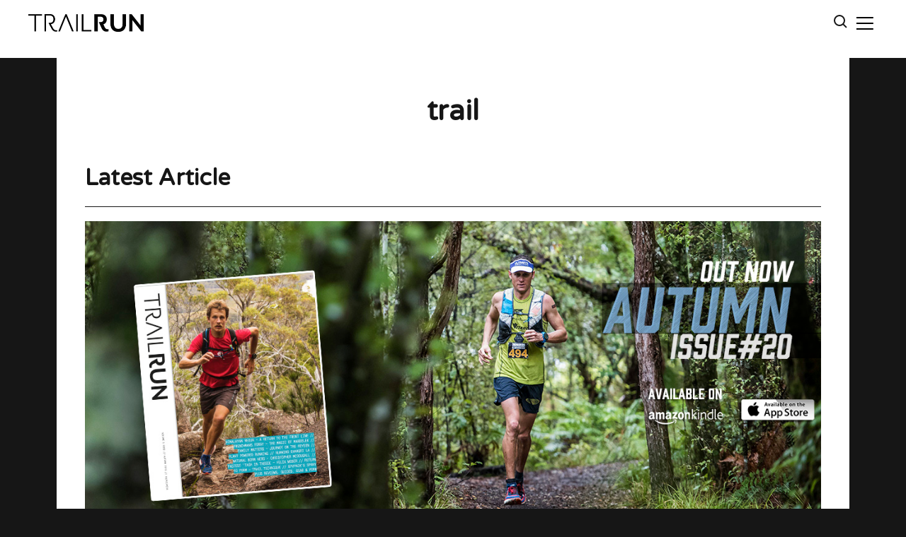

--- FILE ---
content_type: text/html; charset=UTF-8
request_url: https://www.trailrunmag.com/tag/trail/
body_size: 11721
content:
<!DOCTYPE html>
<html lang="en-AU" class='site-scheme site-scheme--dark'>
<head>
  <meta charset='UTF-8' />
  <meta name='viewport' content='width=device-width, initial-scale=1' />
  <link rel="preconnect" href="https://fonts.googleapis.com"> 
<link rel="preconnect" href="https://fonts.gstatic.com" crossorigin> 
<link href="https://fonts.googleapis.com/css2?family=Roboto+Flex:opsz,wght@8..144,500&display=swap" rel="stylesheet">

<link rel="preconnect" href="https://fonts.googleapis.com">
<link rel="preconnect" href="https://fonts.gstatic.com" crossorigin>
<link href="https://fonts.googleapis.com/css2?family=Roboto+Condensed:wght@400;500&display=swap" rel="stylesheet">

<link rel="preconnect" href="https://fonts.googleapis.com">
<link rel="preconnect" href="https://fonts.gstatic.com" crossorigin>
<link href="https://fonts.googleapis.com/css2?family=Rubik:ital,wght@0,300..900;1,300..900&family=Varela+Round&display=swap" rel="stylesheet">

<style>
  :root {
    --site-button-weight: 700;
    --site-button-size: 1.4rem;
    --site-button-family: 'Varela Round', sans-serif;;
    --site-button-line-height: 1.5;
    --site-button-casing: inherit;
    
    --site-search-button-weight: 700;
    --site-search-button-size: 1.6rem;
    --site-search-button-casing: inherit;
    
    --site-search-input-size: 1.6rem;
    
    --site-header-height: 8.2rem;
    --site-header-logo-height: 2.5rem;
    
    --site-link-decoration: underline;
  }
</style>

<style>
  .site-scheme--light {
    --site-scheme--accent: #FBD40E;
    --site-scheme--accent-invert: black;
    --site-scheme--accent-alt: black;
    --site-scheme--accent-alt-invert: white;
    --site-scheme--background: white;
    --site-scheme--midground: rgba(0,0,0,0.5);
    --site-scheme--foreground: #161616;
    --site-scheme--midbackground: #D9D9D9;
    /*--site-scheme--link-colour: #FBD40E*/
   --site-scheme--link-colour: #c9aa0b

  }
  
  .site-scheme--light-inverse {
    --site-scheme--accent: #FBD40E;
    --site-scheme--accent-invert: white;
    --site-scheme--accent-alt: white;
    --site-scheme--accent-alt-invert: #FBD40E;
    --site-scheme--background: #161616;
    --site-scheme--midground: rgba(255,255,255,0.25);
    --site-scheme--foreground: white;
    --site-scheme--midbackground: #D9D9D9;
    --site-scheme--link-colour: #FBD40E;
  }
  
  .site-scheme--dark {
    --site-scheme--accent: #FBD40E;
    --site-scheme--accent-invert: white;
    --site-scheme--accent-alt: white;
    --site-scheme--accent-alt-invert: #FBD40E;
    --site-scheme--background: #161616;
    --site-scheme--midground: rgba(255,255,255,0.25);
    --site-scheme--foreground: white;
    --site-scheme--midbackground: #D9D9D9;
    --site-scheme--link-colour: #FBD40E;
  }
  
  .site-scheme--dark-inverse {
    --site-scheme--accent: #FBD40E;
    --site-scheme--accent-invert: white;
    --site-scheme--accent-alt: black;
    --site-scheme--accent-alt-invert: white;
    --site-scheme--background: white;
    --site-scheme--midground: rgba(0,0,0,0.5);
    --site-scheme--foreground: #161616;
    --site-scheme--midbackground: #D9D9D9;
    --site-scheme--link-colour: #FBD40E;
  }
</style>

<style>
  .site-text--standard {
    --site-text-body-family: 'Rubik', sans-serif;;
    --site-text-body-size: inherit;
    --site-text-body-casing: inherit;
    --site-text-body-line-height: inherit;
    --site-text-body-weight: inherit;
    
    --site-text-caption-family: 'Rubik', sans-serif;;
    --site-text-caption-size: 1.4rem;
    --site-text-caption-casing: inherit;
    --site-text-caption-line-height: inherit;
    --site-text-caption-weight: inherit;
    
    --site-text-footnote-family: 'Rubik', sans-serif;;
    --site-text-footnote-size: 1.2rem;
    --site-text-footnote-casing: inherit;
    --site-text-footnote-line-height: inherit;
    --site-text-footnote-weight: inherit;
    
    --site-text-strong-family: inherit;
    --site-text-strong-size: inherit;
    --site-text-strong-casing: inherit;
    --site-text-strong-line-height: inherit;
    --site-text-strong-weight: 600;
    
    --site-text-blockquote-family: inherit;
    --site-text-blockquote-size: 2.4rem;
    --site-text-blockquote-casing: inherit;
    --site-text-blockquote-line-height: inherit;
    --site-text-blockquote-weight: 600;
    
    --site-text-h1-family: 'Varela Round', sans-serif;;
    --site-text-h2-family: 'Varela Round', sans-serif;;
    --site-text-h3-family: 'Varela Round', sans-serif;;
    --site-text-h4-family: 'Varela Round', sans-serif;;
    --site-text-h5-family: 'Varela Round', sans-serif;;
    --site-text-h6-family: 'Varela Round', sans-serif;;
    
    --site-text-h1-size: 4.0rem;
    --site-text-h2-size: 3.2rem;
    --site-text-h3-size: 2.4rem;
    --site-text-h4-size: 2.2rem;
    --site-text-h5-size: 1.8rem;
    --site-text-h6-size: 1.6rem;
    
    --site-text-h1-casing: inherit;
    --site-text-h2-casing: inherit;
    --site-text-h3-casing: inherit;
    --site-text-h4-casing: inherit;
    --site-text-h5-casing: inherit;
    --site-text-h6-casing: inherit;
    
    --site-text-h1-line-height: 1.25;
    --site-text-h2-line-height: 1.25;
    --site-text-h3-line-height: 1.25;
    --site-text-h4-line-height: 1.25;
    --site-text-h5-line-height: 1.25;
    --site-text-h6-line-height: 1.25;
    
    --site-text-h1-weight: 700;
    --site-text-h2-weight: 700;
    --site-text-h3-weight: 700;
    --site-text-h4-weight: 700;
    --site-text-h5-weight: 700;
    --site-text-h6-weight: 700;
    
    @media screen and (min-width: 768px) {
      --site-text-blockquote-size: 2.8rem;
      
      --site-text-h1-size: 4.7rem;
      --site-text-h2-size: 3.6rem;
      --site-text-h3-size: 2.8rem;
      --site-text-h4-size: 2.5rem;
      --site-text-h5-size: 2.0rem;
      --site-text-h6-size: 1.6rem;
    }
    
    @media screen and (min-width: 1112px) {
      --site-text-blockquote-size: 3.2rem;
    }
  }
  
  .site-text--mobile-menu {
    --site-text-body-family: 'Rubik', sans-serif;;
    --site-text-body-size: 4rem;
    --site-text-body-casing: inherit;
    --site-text-body-line-height: 1.25;
    --site-text-body-weight: 700;
  }
  
  .site-text--article {
    --site-text-body-family: 'Rubik', sans-serif;;
    --site-text-body-size: inherit;
    --site-text-body-casing: inherit;
    --site-text-body-line-height: inherit;
    --site-text-body-weight: inherit;
    
    --site-text-caption-family: 'Rubik', sans-serif;;
    --site-text-caption-size: 1.4rem;
    --site-text-caption-casing: inherit;
    --site-text-caption-line-height: inherit;
    --site-text-caption-weight: inherit;
    
    --site-text-footnote-family: 'Rubik', sans-serif;;
    --site-text-footnote-size: 1.2rem;
    --site-text-footnote-casing: inherit;
    --site-text-footnote-line-height: inherit;
    --site-text-footnote-weight: inherit;
    
    --site-text-strong-family: inherit;
    --site-text-strong-size: inherit;
    --site-text-strong-casing: inherit;
    --site-text-strong-line-height: inherit;
    --site-text-strong-weight: 600;
    
    --site-text-blockquote-family: inherit;
    --site-text-blockquote-size: 2.4rem;
    --site-text-blockquote-casing: inherit;
    --site-text-blockquote-line-height: inherit;
    --site-text-blockquote-weight: 400;
    
    --site-text-table-family: 'Rubik', sans-serif;;
    --site-text-table-size: inherit;
    --site-text-table-casing: inherit;
    --site-text-table-line-height: inherit;
    --site-text-table-weight: inherit;
    
    --site-text-table-heading-family: 'Varela Round', sans-serif;;
    --site-text-table-heading-size: inherit;
    --site-text-table-heading-casing: inherit;
    --site-text-table-heading-line-height: inherit;
    --site-text-table-heading-weight: 700;
    
    --site-text-h1-family: 'Varela Round', sans-serif;;
    --site-text-h2-family: 'Varela Round', sans-serif;;
    --site-text-h3-family: 'Varela Round', sans-serif;;
    --site-text-h4-family: 'Varela Round', sans-serif;;
    --site-text-h5-family: 'Varela Round', sans-serif;;
    --site-text-h6-family: 'Varela Round', sans-serif;;
    
    --site-text-h1-size: 4.0rem;
    --site-text-h2-size: 3.2rem;
    --site-text-h3-size: 2.4rem;
    --site-text-h4-size: 2.2rem;
    --site-text-h5-size: 1.8rem;
    --site-text-h6-size: 1.6rem;
    
    --site-text-h1-casing: inherit;
    --site-text-h2-casing: inherit;
    --site-text-h3-casing: inherit;
    --site-text-h4-casing: inherit;
    --site-text-h5-casing: inherit;
    --site-text-h6-casing: inherit;
    
    --site-text-h1-line-height: 1.25;
    --site-text-h2-line-height: 1.25;
    --site-text-h3-line-height: 1.25;
    --site-text-h4-line-height: 1.25;
    --site-text-h5-line-height: 1.25;
    --site-text-h6-line-height: 1.25;
    
    --site-text-h1-weight: 700;
    --site-text-h2-weight: 700;
    --site-text-h3-weight: 700;
    --site-text-h4-weight: 700;
    --site-text-h5-weight: 700;
    --site-text-h6-weight: 700;
    
    @media screen and (min-width: 768px) {
      --site-text-blockquote-size: 2.8rem;
      
      --site-text-h1-size: 4.7rem;
      --site-text-h2-size: 3.6rem;
      --site-text-h3-size: 2.8rem;
      --site-text-h4-size: 2.5rem;
      --site-text-h5-size: 2.0rem;
      --site-text-h6-size: 1.6rem;
    }
    
    @media screen and (min-width: 1112px) {
      --site-text-blockquote-size: 3.2rem;
    }
  }
  
  .site-text--footer {
    --site-text-body-family: 'Rubik', sans-serif;;
    --site-text-body-size: 1.4rem;
    --site-text-body-casing: inherit;
    --site-text-body-line-height: 1.25;
    --site-text-body-weight: 700;
  }
  
  .site-text--header {
    --site-text-body-family: 'Varela Round', sans-serif;;
    --site-text-body-size: 1.4rem;
    --site-text-body-casing: inherit;
    --site-text-body-line-height: 1.25;
    --site-text-body-weight: 700;
  }
  
  .site-text--article-intro {
    --site-text-body-family: 'Rubik', sans-serif;;
    --site-text-body-size: inherit;
    --site-text-body-casing: inherit;
    --site-text-body-line-height: inherit;
    --site-text-body-weight: inherit;
    
    --site-text-caption-family: 'Rubik', sans-serif;;
    --site-text-caption-size: 1.4rem;
    --site-text-caption-casing: inherit;
    --site-text-caption-line-height: inherit;
    --site-text-caption-weight: inherit;
    
    --site-text-footnote-family: 'Rubik', sans-serif;;
    --site-text-footnote-size: 1.2rem;
    --site-text-footnote-casing: inherit;
    --site-text-footnote-line-height: inherit;
    --site-text-footnote-weight: inherit;
    
    --site-text-strong-family: inherit;
    --site-text-strong-size: inherit;
    --site-text-strong-casing: inherit;
    --site-text-strong-line-height: inherit;
    --site-text-strong-weight: 600;
    
    --site-text-blockquote-family: inherit;
    --site-text-blockquote-size: 2.4rem;
    --site-text-blockquote-casing: inherit;
    --site-text-blockquote-line-height: inherit;
    --site-text-blockquote-weight: 400;
    
    --site-text-h1-family: 'Varela Round', sans-serif;;
    --site-text-h2-family: 'Varela Round', sans-serif;;
    --site-text-h3-family: 'Varela Round', sans-serif;;
    --site-text-h4-family: 'Varela Round', sans-serif;;
    --site-text-h5-family: 'Varela Round', sans-serif;;
    --site-text-h6-family: 'Varela Round', sans-serif;;
    
    --site-text-h1-size: 4.0rem;
    --site-text-h2-size: 2.4rem;
    --site-text-h3-size: 2.2rem;
    --site-text-h4-size: 2.0rem;
    --site-text-h5-size: 1.8rem;
    --site-text-h6-size: 1.6rem;
    
    --site-text-h1-casing: none;
    --site-text-h2-casing: none;
    --site-text-h3-casing: none;
    --site-text-h4-casing: none;
    --site-text-h5-casing: none;
    --site-text-h6-casing: none;
    
    --site-text-h1-line-height: 1.25;
    --site-text-h2-line-height: 1.25;
    --site-text-h3-line-height: 1.25;
    --site-text-h4-line-height: 1.25;
    --site-text-h5-line-height: 1.25;
    --site-text-h6-line-height: 1.25;
    
    --site-text-h1-weight: 700;
    --site-text-h2-weight: 700;
    --site-text-h3-weight: 700;
    --site-text-h4-weight: 700;
    --site-text-h5-weight: 700;
    --site-text-h6-weight: 700;
    
    @media screen and (min-width: 768px) {
      --site-text-blockquote-size: 2.8rem;
    }
    
    @media screen and (min-width: 1112px) {
      --site-text-blockquote-size: 3.2rem;
    }
  }
</style>

<style>
  
  .block-ad img {
    max-width: 100%;
    height: auto;
  }

/* Indent all Gutenberg lists inside post content */
.site-article__body ul.wp-block-list ,ol.wp-block-list {
  margin-left: 10rem !important;   /* how far the list moves in */
  padding-left: 5rem !important;  /* space between bullets and text */
}
  
</style>  <meta name='robots' content='index, follow, max-image-preview:large, max-snippet:-1, max-video-preview:-1' />
	<style>img:is([sizes="auto" i], [sizes^="auto," i]) { contain-intrinsic-size: 3000px 1500px }</style>
	
	<!-- This site is optimized with the Yoast SEO plugin v23.6 - https://yoast.com/wordpress/plugins/seo/ -->
	<title>trail Archives - Trail Run Magazine</title>
	<link rel="canonical" href="https://www.trailrunmag.com/tag/trail/" />
	<link rel="next" href="https://www.trailrunmag.com/tag/trail/page/2/" />
	<meta property="og:locale" content="en_US" />
	<meta property="og:type" content="article" />
	<meta property="og:title" content="trail Archives - Trail Run Magazine" />
	<meta property="og:url" content="https://www.trailrunmag.com/tag/trail/" />
	<meta property="og:site_name" content="Trail Run Magazine" />
	<script type="application/ld+json" class="yoast-schema-graph">{"@context":"https://schema.org","@graph":[{"@type":"CollectionPage","@id":"https://www.trailrunmag.com/tag/trail/","url":"https://www.trailrunmag.com/tag/trail/","name":"trail Archives - Trail Run Magazine","isPartOf":{"@id":"https://www.trailrunmag.com/#website"},"primaryImageOfPage":{"@id":"https://www.trailrunmag.com/tag/trail/#primaryimage"},"image":{"@id":"https://www.trailrunmag.com/tag/trail/#primaryimage"},"thumbnailUrl":"https://www.trailrunmag.com/wp-content/uploads/2016/03/WEB-BANNER-20-v3.jpg","breadcrumb":{"@id":"https://www.trailrunmag.com/tag/trail/#breadcrumb"},"inLanguage":"en-AU"},{"@type":"ImageObject","inLanguage":"en-AU","@id":"https://www.trailrunmag.com/tag/trail/#primaryimage","url":"https://www.trailrunmag.com/wp-content/uploads/2016/03/WEB-BANNER-20-v3.jpg","contentUrl":"https://www.trailrunmag.com/wp-content/uploads/2016/03/WEB-BANNER-20-v3.jpg","width":1200,"height":500},{"@type":"BreadcrumbList","@id":"https://www.trailrunmag.com/tag/trail/#breadcrumb","itemListElement":[{"@type":"ListItem","position":1,"name":"Home","item":"https://www.trailrunmag.com/"},{"@type":"ListItem","position":2,"name":"trail"}]},{"@type":"WebSite","@id":"https://www.trailrunmag.com/#website","url":"https://www.trailrunmag.com/","name":"Trail Run Magazine","description":"Trail Running in Australia Asia New Zealand","potentialAction":[{"@type":"SearchAction","target":{"@type":"EntryPoint","urlTemplate":"https://www.trailrunmag.com/?s={search_term_string}"},"query-input":{"@type":"PropertyValueSpecification","valueRequired":true,"valueName":"search_term_string"}}],"inLanguage":"en-AU"}]}</script>
	<!-- / Yoast SEO plugin. -->


<link rel='dns-prefetch' href='//static.addtoany.com' />
<link rel="alternate" type="application/rss+xml" title="Trail Run Magazine &raquo; trail Tag Feed" href="https://www.trailrunmag.com/tag/trail/feed/" />
<script type="text/javascript">
/* <![CDATA[ */
window._wpemojiSettings = {"baseUrl":"https:\/\/s.w.org\/images\/core\/emoji\/16.0.1\/72x72\/","ext":".png","svgUrl":"https:\/\/s.w.org\/images\/core\/emoji\/16.0.1\/svg\/","svgExt":".svg","source":{"concatemoji":"https:\/\/www.trailrunmag.com\/wp-includes\/js\/wp-emoji-release.min.js?ver=6.8.3"}};
/*! This file is auto-generated */
!function(s,n){var o,i,e;function c(e){try{var t={supportTests:e,timestamp:(new Date).valueOf()};sessionStorage.setItem(o,JSON.stringify(t))}catch(e){}}function p(e,t,n){e.clearRect(0,0,e.canvas.width,e.canvas.height),e.fillText(t,0,0);var t=new Uint32Array(e.getImageData(0,0,e.canvas.width,e.canvas.height).data),a=(e.clearRect(0,0,e.canvas.width,e.canvas.height),e.fillText(n,0,0),new Uint32Array(e.getImageData(0,0,e.canvas.width,e.canvas.height).data));return t.every(function(e,t){return e===a[t]})}function u(e,t){e.clearRect(0,0,e.canvas.width,e.canvas.height),e.fillText(t,0,0);for(var n=e.getImageData(16,16,1,1),a=0;a<n.data.length;a++)if(0!==n.data[a])return!1;return!0}function f(e,t,n,a){switch(t){case"flag":return n(e,"\ud83c\udff3\ufe0f\u200d\u26a7\ufe0f","\ud83c\udff3\ufe0f\u200b\u26a7\ufe0f")?!1:!n(e,"\ud83c\udde8\ud83c\uddf6","\ud83c\udde8\u200b\ud83c\uddf6")&&!n(e,"\ud83c\udff4\udb40\udc67\udb40\udc62\udb40\udc65\udb40\udc6e\udb40\udc67\udb40\udc7f","\ud83c\udff4\u200b\udb40\udc67\u200b\udb40\udc62\u200b\udb40\udc65\u200b\udb40\udc6e\u200b\udb40\udc67\u200b\udb40\udc7f");case"emoji":return!a(e,"\ud83e\udedf")}return!1}function g(e,t,n,a){var r="undefined"!=typeof WorkerGlobalScope&&self instanceof WorkerGlobalScope?new OffscreenCanvas(300,150):s.createElement("canvas"),o=r.getContext("2d",{willReadFrequently:!0}),i=(o.textBaseline="top",o.font="600 32px Arial",{});return e.forEach(function(e){i[e]=t(o,e,n,a)}),i}function t(e){var t=s.createElement("script");t.src=e,t.defer=!0,s.head.appendChild(t)}"undefined"!=typeof Promise&&(o="wpEmojiSettingsSupports",i=["flag","emoji"],n.supports={everything:!0,everythingExceptFlag:!0},e=new Promise(function(e){s.addEventListener("DOMContentLoaded",e,{once:!0})}),new Promise(function(t){var n=function(){try{var e=JSON.parse(sessionStorage.getItem(o));if("object"==typeof e&&"number"==typeof e.timestamp&&(new Date).valueOf()<e.timestamp+604800&&"object"==typeof e.supportTests)return e.supportTests}catch(e){}return null}();if(!n){if("undefined"!=typeof Worker&&"undefined"!=typeof OffscreenCanvas&&"undefined"!=typeof URL&&URL.createObjectURL&&"undefined"!=typeof Blob)try{var e="postMessage("+g.toString()+"("+[JSON.stringify(i),f.toString(),p.toString(),u.toString()].join(",")+"));",a=new Blob([e],{type:"text/javascript"}),r=new Worker(URL.createObjectURL(a),{name:"wpTestEmojiSupports"});return void(r.onmessage=function(e){c(n=e.data),r.terminate(),t(n)})}catch(e){}c(n=g(i,f,p,u))}t(n)}).then(function(e){for(var t in e)n.supports[t]=e[t],n.supports.everything=n.supports.everything&&n.supports[t],"flag"!==t&&(n.supports.everythingExceptFlag=n.supports.everythingExceptFlag&&n.supports[t]);n.supports.everythingExceptFlag=n.supports.everythingExceptFlag&&!n.supports.flag,n.DOMReady=!1,n.readyCallback=function(){n.DOMReady=!0}}).then(function(){return e}).then(function(){var e;n.supports.everything||(n.readyCallback(),(e=n.source||{}).concatemoji?t(e.concatemoji):e.wpemoji&&e.twemoji&&(t(e.twemoji),t(e.wpemoji)))}))}((window,document),window._wpemojiSettings);
/* ]]> */
</script>
<style id='wp-emoji-styles-inline-css' type='text/css'>

	img.wp-smiley, img.emoji {
		display: inline !important;
		border: none !important;
		box-shadow: none !important;
		height: 1em !important;
		width: 1em !important;
		margin: 0 0.07em !important;
		vertical-align: -0.1em !important;
		background: none !important;
		padding: 0 !important;
	}
</style>
<link rel='stylesheet' id='wp-block-library-css' href='https://www.trailrunmag.com/wp-includes/css/dist/block-library/style.min.css?ver=6.8.3' type='text/css' media='all' />
<style id='classic-theme-styles-inline-css' type='text/css'>
/*! This file is auto-generated */
.wp-block-button__link{color:#fff;background-color:#32373c;border-radius:9999px;box-shadow:none;text-decoration:none;padding:calc(.667em + 2px) calc(1.333em + 2px);font-size:1.125em}.wp-block-file__button{background:#32373c;color:#fff;text-decoration:none}
</style>
<style id='global-styles-inline-css' type='text/css'>
:root{--wp--preset--aspect-ratio--square: 1;--wp--preset--aspect-ratio--4-3: 4/3;--wp--preset--aspect-ratio--3-4: 3/4;--wp--preset--aspect-ratio--3-2: 3/2;--wp--preset--aspect-ratio--2-3: 2/3;--wp--preset--aspect-ratio--16-9: 16/9;--wp--preset--aspect-ratio--9-16: 9/16;--wp--preset--color--black: #000000;--wp--preset--color--cyan-bluish-gray: #abb8c3;--wp--preset--color--white: #ffffff;--wp--preset--color--pale-pink: #f78da7;--wp--preset--color--vivid-red: #cf2e2e;--wp--preset--color--luminous-vivid-orange: #ff6900;--wp--preset--color--luminous-vivid-amber: #fcb900;--wp--preset--color--light-green-cyan: #7bdcb5;--wp--preset--color--vivid-green-cyan: #00d084;--wp--preset--color--pale-cyan-blue: #8ed1fc;--wp--preset--color--vivid-cyan-blue: #0693e3;--wp--preset--color--vivid-purple: #9b51e0;--wp--preset--gradient--vivid-cyan-blue-to-vivid-purple: linear-gradient(135deg,rgba(6,147,227,1) 0%,rgb(155,81,224) 100%);--wp--preset--gradient--light-green-cyan-to-vivid-green-cyan: linear-gradient(135deg,rgb(122,220,180) 0%,rgb(0,208,130) 100%);--wp--preset--gradient--luminous-vivid-amber-to-luminous-vivid-orange: linear-gradient(135deg,rgba(252,185,0,1) 0%,rgba(255,105,0,1) 100%);--wp--preset--gradient--luminous-vivid-orange-to-vivid-red: linear-gradient(135deg,rgba(255,105,0,1) 0%,rgb(207,46,46) 100%);--wp--preset--gradient--very-light-gray-to-cyan-bluish-gray: linear-gradient(135deg,rgb(238,238,238) 0%,rgb(169,184,195) 100%);--wp--preset--gradient--cool-to-warm-spectrum: linear-gradient(135deg,rgb(74,234,220) 0%,rgb(151,120,209) 20%,rgb(207,42,186) 40%,rgb(238,44,130) 60%,rgb(251,105,98) 80%,rgb(254,248,76) 100%);--wp--preset--gradient--blush-light-purple: linear-gradient(135deg,rgb(255,206,236) 0%,rgb(152,150,240) 100%);--wp--preset--gradient--blush-bordeaux: linear-gradient(135deg,rgb(254,205,165) 0%,rgb(254,45,45) 50%,rgb(107,0,62) 100%);--wp--preset--gradient--luminous-dusk: linear-gradient(135deg,rgb(255,203,112) 0%,rgb(199,81,192) 50%,rgb(65,88,208) 100%);--wp--preset--gradient--pale-ocean: linear-gradient(135deg,rgb(255,245,203) 0%,rgb(182,227,212) 50%,rgb(51,167,181) 100%);--wp--preset--gradient--electric-grass: linear-gradient(135deg,rgb(202,248,128) 0%,rgb(113,206,126) 100%);--wp--preset--gradient--midnight: linear-gradient(135deg,rgb(2,3,129) 0%,rgb(40,116,252) 100%);--wp--preset--font-size--small: 13px;--wp--preset--font-size--medium: 20px;--wp--preset--font-size--large: 36px;--wp--preset--font-size--x-large: 42px;--wp--preset--spacing--20: 0.44rem;--wp--preset--spacing--30: 0.67rem;--wp--preset--spacing--40: 1rem;--wp--preset--spacing--50: 1.5rem;--wp--preset--spacing--60: 2.25rem;--wp--preset--spacing--70: 3.38rem;--wp--preset--spacing--80: 5.06rem;--wp--preset--shadow--natural: 6px 6px 9px rgba(0, 0, 0, 0.2);--wp--preset--shadow--deep: 12px 12px 50px rgba(0, 0, 0, 0.4);--wp--preset--shadow--sharp: 6px 6px 0px rgba(0, 0, 0, 0.2);--wp--preset--shadow--outlined: 6px 6px 0px -3px rgba(255, 255, 255, 1), 6px 6px rgba(0, 0, 0, 1);--wp--preset--shadow--crisp: 6px 6px 0px rgba(0, 0, 0, 1);}:where(.is-layout-flex){gap: 0.5em;}:where(.is-layout-grid){gap: 0.5em;}body .is-layout-flex{display: flex;}.is-layout-flex{flex-wrap: wrap;align-items: center;}.is-layout-flex > :is(*, div){margin: 0;}body .is-layout-grid{display: grid;}.is-layout-grid > :is(*, div){margin: 0;}:where(.wp-block-columns.is-layout-flex){gap: 2em;}:where(.wp-block-columns.is-layout-grid){gap: 2em;}:where(.wp-block-post-template.is-layout-flex){gap: 1.25em;}:where(.wp-block-post-template.is-layout-grid){gap: 1.25em;}.has-black-color{color: var(--wp--preset--color--black) !important;}.has-cyan-bluish-gray-color{color: var(--wp--preset--color--cyan-bluish-gray) !important;}.has-white-color{color: var(--wp--preset--color--white) !important;}.has-pale-pink-color{color: var(--wp--preset--color--pale-pink) !important;}.has-vivid-red-color{color: var(--wp--preset--color--vivid-red) !important;}.has-luminous-vivid-orange-color{color: var(--wp--preset--color--luminous-vivid-orange) !important;}.has-luminous-vivid-amber-color{color: var(--wp--preset--color--luminous-vivid-amber) !important;}.has-light-green-cyan-color{color: var(--wp--preset--color--light-green-cyan) !important;}.has-vivid-green-cyan-color{color: var(--wp--preset--color--vivid-green-cyan) !important;}.has-pale-cyan-blue-color{color: var(--wp--preset--color--pale-cyan-blue) !important;}.has-vivid-cyan-blue-color{color: var(--wp--preset--color--vivid-cyan-blue) !important;}.has-vivid-purple-color{color: var(--wp--preset--color--vivid-purple) !important;}.has-black-background-color{background-color: var(--wp--preset--color--black) !important;}.has-cyan-bluish-gray-background-color{background-color: var(--wp--preset--color--cyan-bluish-gray) !important;}.has-white-background-color{background-color: var(--wp--preset--color--white) !important;}.has-pale-pink-background-color{background-color: var(--wp--preset--color--pale-pink) !important;}.has-vivid-red-background-color{background-color: var(--wp--preset--color--vivid-red) !important;}.has-luminous-vivid-orange-background-color{background-color: var(--wp--preset--color--luminous-vivid-orange) !important;}.has-luminous-vivid-amber-background-color{background-color: var(--wp--preset--color--luminous-vivid-amber) !important;}.has-light-green-cyan-background-color{background-color: var(--wp--preset--color--light-green-cyan) !important;}.has-vivid-green-cyan-background-color{background-color: var(--wp--preset--color--vivid-green-cyan) !important;}.has-pale-cyan-blue-background-color{background-color: var(--wp--preset--color--pale-cyan-blue) !important;}.has-vivid-cyan-blue-background-color{background-color: var(--wp--preset--color--vivid-cyan-blue) !important;}.has-vivid-purple-background-color{background-color: var(--wp--preset--color--vivid-purple) !important;}.has-black-border-color{border-color: var(--wp--preset--color--black) !important;}.has-cyan-bluish-gray-border-color{border-color: var(--wp--preset--color--cyan-bluish-gray) !important;}.has-white-border-color{border-color: var(--wp--preset--color--white) !important;}.has-pale-pink-border-color{border-color: var(--wp--preset--color--pale-pink) !important;}.has-vivid-red-border-color{border-color: var(--wp--preset--color--vivid-red) !important;}.has-luminous-vivid-orange-border-color{border-color: var(--wp--preset--color--luminous-vivid-orange) !important;}.has-luminous-vivid-amber-border-color{border-color: var(--wp--preset--color--luminous-vivid-amber) !important;}.has-light-green-cyan-border-color{border-color: var(--wp--preset--color--light-green-cyan) !important;}.has-vivid-green-cyan-border-color{border-color: var(--wp--preset--color--vivid-green-cyan) !important;}.has-pale-cyan-blue-border-color{border-color: var(--wp--preset--color--pale-cyan-blue) !important;}.has-vivid-cyan-blue-border-color{border-color: var(--wp--preset--color--vivid-cyan-blue) !important;}.has-vivid-purple-border-color{border-color: var(--wp--preset--color--vivid-purple) !important;}.has-vivid-cyan-blue-to-vivid-purple-gradient-background{background: var(--wp--preset--gradient--vivid-cyan-blue-to-vivid-purple) !important;}.has-light-green-cyan-to-vivid-green-cyan-gradient-background{background: var(--wp--preset--gradient--light-green-cyan-to-vivid-green-cyan) !important;}.has-luminous-vivid-amber-to-luminous-vivid-orange-gradient-background{background: var(--wp--preset--gradient--luminous-vivid-amber-to-luminous-vivid-orange) !important;}.has-luminous-vivid-orange-to-vivid-red-gradient-background{background: var(--wp--preset--gradient--luminous-vivid-orange-to-vivid-red) !important;}.has-very-light-gray-to-cyan-bluish-gray-gradient-background{background: var(--wp--preset--gradient--very-light-gray-to-cyan-bluish-gray) !important;}.has-cool-to-warm-spectrum-gradient-background{background: var(--wp--preset--gradient--cool-to-warm-spectrum) !important;}.has-blush-light-purple-gradient-background{background: var(--wp--preset--gradient--blush-light-purple) !important;}.has-blush-bordeaux-gradient-background{background: var(--wp--preset--gradient--blush-bordeaux) !important;}.has-luminous-dusk-gradient-background{background: var(--wp--preset--gradient--luminous-dusk) !important;}.has-pale-ocean-gradient-background{background: var(--wp--preset--gradient--pale-ocean) !important;}.has-electric-grass-gradient-background{background: var(--wp--preset--gradient--electric-grass) !important;}.has-midnight-gradient-background{background: var(--wp--preset--gradient--midnight) !important;}.has-small-font-size{font-size: var(--wp--preset--font-size--small) !important;}.has-medium-font-size{font-size: var(--wp--preset--font-size--medium) !important;}.has-large-font-size{font-size: var(--wp--preset--font-size--large) !important;}.has-x-large-font-size{font-size: var(--wp--preset--font-size--x-large) !important;}
:where(.wp-block-post-template.is-layout-flex){gap: 1.25em;}:where(.wp-block-post-template.is-layout-grid){gap: 1.25em;}
:where(.wp-block-columns.is-layout-flex){gap: 2em;}:where(.wp-block-columns.is-layout-grid){gap: 2em;}
:root :where(.wp-block-pullquote){font-size: 1.5em;line-height: 1.6;}
</style>
<link rel='stylesheet' id='style.min.css-css' href='https://www.trailrunmag.com/wp-content/themes/adv-mag/resources/compiled/style.min.css?ver=1750991389' type='text/css' media='all' />
<link rel='stylesheet' id='addtoany-css' href='https://www.trailrunmag.com/wp-content/plugins/add-to-any/addtoany.min.css?ver=1.16' type='text/css' media='all' />
<script type="text/javascript" id="addtoany-core-js-before">
/* <![CDATA[ */
window.a2a_config=window.a2a_config||{};a2a_config.callbacks=[];a2a_config.overlays=[];a2a_config.templates={};a2a_localize = {
	Share: "Share",
	Save: "Save",
	Subscribe: "Subscribe",
	Email: "Email",
	Bookmark: "Bookmark",
	ShowAll: "Show All",
	ShowLess: "Show less",
	FindServices: "Find service(s)",
	FindAnyServiceToAddTo: "Instantly find any service to add to",
	PoweredBy: "Powered by",
	ShareViaEmail: "Share via email",
	SubscribeViaEmail: "Subscribe via email",
	BookmarkInYourBrowser: "Bookmark in your browser",
	BookmarkInstructions: "Press Ctrl+D or \u2318+D to bookmark this page",
	AddToYourFavorites: "Add to your favourites",
	SendFromWebOrProgram: "Send from any email address or email program",
	EmailProgram: "Email program",
	More: "More&#8230;",
	ThanksForSharing: "Thanks for sharing!",
	ThanksForFollowing: "Thanks for following!"
};
/* ]]> */
</script>
<script type="text/javascript" defer src="https://static.addtoany.com/menu/page.js" id="addtoany-core-js"></script>
<script type="text/javascript" src="https://www.trailrunmag.com/wp-includes/js/jquery/jquery.min.js?ver=3.7.1" id="jquery-core-js"></script>
<script type="text/javascript" src="https://www.trailrunmag.com/wp-includes/js/jquery/jquery-migrate.min.js?ver=3.4.1" id="jquery-migrate-js"></script>
<script type="text/javascript" defer src="https://www.trailrunmag.com/wp-content/plugins/add-to-any/addtoany.min.js?ver=1.1" id="addtoany-jquery-js"></script>
<link rel="https://api.w.org/" href="https://www.trailrunmag.com/wp-json/" /><link rel="alternate" title="JSON" type="application/json" href="https://www.trailrunmag.com/wp-json/wp/v2/tags/208" /><link rel="EditURI" type="application/rsd+xml" title="RSD" href="https://www.trailrunmag.com/xmlrpc.php?rsd" />
<!-- Google Tag Manager -->
<script>(function(w,d,s,l,i){w[l]=w[l]||[];w[l].push({'gtm.start':
new Date().getTime(),event:'gtm.js'});var f=d.getElementsByTagName(s)[0],
j=d.createElement(s),dl=l!='dataLayer'?'&l='+l:'';j.async=true;j.src=
'https://www.googletagmanager.com/gtm.js?id='+i+dl;f.parentNode.insertBefore(j,f);
})(window,document,'script','dataLayer','GTM-MVL2HW8');</script>
<!-- End Google Tag Manager -->

<!-- Meta Pixel Code -->
<script>
!function(f,b,e,v,n,t,s)
{if(f.fbq)return;n=f.fbq=function(){n.callMethod?
n.callMethod.apply(n,arguments):n.queue.push(arguments)};
if(!f._fbq)f._fbq=n;n.push=n;n.loaded=!0;n.version='2.0';
n.queue=[];t=b.createElement(e);t.async=!0;
t.src=v;s=b.getElementsByTagName(e)[0];
s.parentNode.insertBefore(t,s)}(window, document,'script',
'https://connect.facebook.net/en_US/fbevents.js');
fbq('init', '1452998158717780');
fbq('track', 'PageView');
</script>
<noscript><img height="1" width="1" style="display:none"
src="https://www.facebook.com/tr?id=1452998158717780&ev=PageView&noscript=1"
/></noscript>
<!-- End Meta Pixel Code -->

<!-- AD Manager -->
<script async src="https://securepubads.g.doubleclick.net/tag/js/gpt.js"></script>
<script>
  window.googletag = window.googletag || {cmd: []};
  googletag.cmd.push(function() {
    googletag.defineOutOfPageSlot('/23177226473/TRM_skin', 'div-gpt-ad-1750991731865-0').addService(googletag.pubads());
    googletag.pubads().enableSingleRequest();
    googletag.pubads().collapseEmptyDivs();
    googletag.enableServices();
  });
</script>

<script>
  window.googletag = window.googletag || {cmd: []};
  googletag.cmd.push(function() {
    googletag.defineSlot('/23177226473/TRM_home_lb_top', [[320, 30], [320, 50], [970, 90], [320, 40], [728, 90]], 'div-gpt-ad-1722904508493-0').addService(googletag.pubads());
    googletag.pubads().enableSingleRequest();
    googletag.pubads().collapseEmptyDivs();
    googletag.enableServices();
  });
</script>

<script>
  window.googletag = window.googletag || {cmd: []};
  googletag.cmd.push(function() {
    googletag.defineSlot('/23177226473/TRM_home_lb_mid', [[970, 90], [320, 30], [728, 137], [320, 50], [728, 90], [320, 60], [320, 40]], 'div-gpt-ad-1723003691782-0').addService(googletag.pubads());
    googletag.pubads().enableSingleRequest();
    googletag.pubads().collapseEmptyDivs();
    googletag.enableServices();
  });
</script>

<script>
  window.googletag = window.googletag || {cmd: []};
  googletag.cmd.push(function() {
    googletag.defineSlot('/23177226473/TRM_home_lb_footer', [[320, 30], [320, 50], [970, 90], [320, 40], [728, 90]], 'div-gpt-ad-1722930061225-0').addService(googletag.pubads());
    googletag.pubads().enableSingleRequest();
    googletag.pubads().collapseEmptyDivs();
    googletag.enableServices();
  });
</script>

<script>
  window.googletag = window.googletag || {cmd: []};
  googletag.cmd.push(function() {
    googletag.defineSlot('/23177226473/TRM_home_mrec_1', [[300, 600], [300, 250], [300, 300]], 'div-gpt-ad-1723015822713-0').addService(googletag.pubads());
    googletag.pubads().enableSingleRequest();
    googletag.pubads().collapseEmptyDivs();
    googletag.enableServices();
  });
</script>

<script>
  window.googletag = window.googletag || {cmd: []};
  googletag.cmd.push(function() {
    googletag.defineSlot('/23177226473/TRM_home_mrec_2', [[300, 300], [300, 250]], 'div-gpt-ad-1723079899460-0').addService(googletag.pubads());
    googletag.pubads().enableSingleRequest();
    googletag.pubads().collapseEmptyDivs();
    googletag.enableServices();
  });
</script>

<script>
  window.googletag = window.googletag || {cmd: []};
  googletag.cmd.push(function() {
    googletag.defineSlot('/23177226473/TRM_home_mrec_3', [[300, 300], [300, 600], [300, 250]], 'div-gpt-ad-1723080003063-0').addService(googletag.pubads());
    googletag.pubads().enableSingleRequest();
    googletag.pubads().collapseEmptyDivs();
    googletag.enableServices();
  });
</script>

<script>
  window.googletag = window.googletag || {cmd: []};
  googletag.cmd.push(function() {
    googletag.defineSlot('/23177226473/TRM_home_mrec_4', [[300, 300], [300, 250]], 'div-gpt-ad-1723080363002-0').addService(googletag.pubads());
    googletag.pubads().enableSingleRequest();
    googletag.pubads().collapseEmptyDivs();
    googletag.enableServices();
  });
</script>

<script>
  window.googletag = window.googletag || {cmd: []};
  googletag.cmd.push(function() {
    googletag.defineSlot('/23177226473/TRM_home_mrec_5', [[300, 250], [300, 300]], 'div-gpt-ad-1723080463554-0').addService(googletag.pubads());
    googletag.pubads().enableSingleRequest();
    googletag.pubads().collapseEmptyDivs();
    googletag.enableServices();
  });
</script>

<script>
  window.googletag = window.googletag || {cmd: []};
  googletag.cmd.push(function() {
    googletag.defineSlot('/23177226473/TRM_home_mrec_6', [[300, 250], [300, 300]], 'div-gpt-ad-1725338902198-0').addService(googletag.pubads());
    googletag.pubads().enableSingleRequest();
    googletag.pubads().collapseEmptyDivs();
    googletag.enableServices();
  });
</script>
<link rel="icon" href="https://www.trailrunmag.com/wp-content/uploads/2023/10/TRM-FAVICON.png" sizes="32x32" />
<link rel="icon" href="https://www.trailrunmag.com/wp-content/uploads/2023/10/TRM-FAVICON.png" sizes="192x192" />
<link rel="apple-touch-icon" href="https://www.trailrunmag.com/wp-content/uploads/2023/10/TRM-FAVICON.png" />
<meta name="msapplication-TileImage" content="https://www.trailrunmag.com/wp-content/uploads/2023/10/TRM-FAVICON.png" />
		<style type="text/css" id="wp-custom-css">
			/* p[style*="max-width: 1200px;margin: 0 auto;padding: 20px;border-top: 2px solid black;text-align:center;"] {
  display: none;
}

img[src="https://www.trailrunmag.com/wp-content/uploads/2024/06/WildEarth-WebBanner_300x250.jpg"] {
    width: 300px;
    height: 250px;
}

a[href="https://www.wildearth.com.au/buy/run/"] {
  display: none;
} */

/* .block-post-index__ad div:nth-child(4) {
  display: none !important;
}

/* Show another banner */
/* .show-ad {
  display: block !important;
} */ 
		</style>
		</head>
<body class="archive tag tag-trail tag-208 wp-embed-responsive wp-theme-adv-mag site-scheme site-scheme--white">
  <!-- Google Tag Manager (noscript) -->
<noscript><iframe src="https://www.googletagmanager.com/ns.html?id=GTM-MVL2HW8"
height="0" width="0" style="display:none;visibility:hidden"></iframe></noscript>
<!-- End Google Tag Manager (noscript) -->
  <a class='skip-link screen-reader-text' href='#content'>
    Skip to content
  </a>
  
<header class='site-header site-text site-text--header site-scheme site-scheme--light' data-controller='SiteHeader'>
  <div class='site-align site-align--standard'>
    <div class='site-header__flex'>
              <div class='site-header__logo'>
          <a href='/'>
            <img src='https://www.trailrunmag.com/wp-content/uploads/2024/04/TrailRunMag_Logo_Black.png' alt='' />
          </a>
        </div>
            <div class='site-header__menu'>
        <ul id="menu-main-menu" class=""><li id="menu-item-166" class="menu-item menu-item-type-custom menu-item-object-custom menu-item-home menu-item-166"><a href="https://www.trailrunmag.com/">Home</a></li>
<li id="menu-item-8554" class="menu-item menu-item-type-taxonomy menu-item-object-category menu-item-8554"><a href="https://www.trailrunmag.com/category/features/">Features</a></li>
<li id="menu-item-8516" class="menu-item menu-item-type-taxonomy menu-item-object-category menu-item-8516"><a href="https://www.trailrunmag.com/category/news/">News</a></li>
<li id="menu-item-10543" class="menu-item menu-item-type-taxonomy menu-item-object-category menu-item-10543"><a href="https://www.trailrunmag.com/category/gear-reviews/">Gear</a></li>
<li id="menu-item-10620" class="menu-item menu-item-type-taxonomy menu-item-object-category menu-item-10620"><a href="https://www.trailrunmag.com/category/shoe-reviews/">Shoes</a></li>
<li id="menu-item-8463" class="menu-item menu-item-type-taxonomy menu-item-object-category menu-item-8463"><a href="https://www.trailrunmag.com/category/guides/">Guides</a></li>
<li id="menu-item-11896" class="menu-item menu-item-type-taxonomy menu-item-object-category menu-item-11896"><a href="https://www.trailrunmag.com/category/event/">Events</a></li>
<li id="menu-item-9885" class="menu-item menu-item-type-custom menu-item-object-custom menu-item-9885"><a target="_blank" href="https://adventure-shop.com.au/collections/trail-run-magazines">Shop</a></li>
</ul>      </div>
      <div class='site-header__actions'>
        <div class='site-header__search-toggle'>
          <button aria-label='Open Search' data-outlet='openSearch'>
            <svg width="19" height="19" viewBox="0 0 19 19" fill="none" xmlns="http://www.w3.org/2000/svg">
<circle cx="8" cy="8" r="7" stroke="#161616" stroke-width="2"/>
<path d="M13 13L18 18" stroke="#161616" stroke-width="2"/>
</svg>
          </button>
        </div>
                  <div class='site-header__ctas'>
                                          <a href='https://subscribe.trailrunmag.com' target='_blank' class='site-button site-button--outlined'>
                  Subscribe                </a>
                                    </div>
                <div class='site-header__mobile-menu-toggle'>
          <button aria-label='Open Menu' data-outlet='mobileMenuToggle'>
            <svg width="25" height="18" viewBox="0 0 25 18" fill="none" xmlns="http://www.w3.org/2000/svg">
<path d="M0.944458 1H24.7963" stroke="black" stroke-width="2"/>
<path d="M0.944458 9H24.7963" stroke="black" stroke-width="2"/>
<path d="M0.944458 17H24.7963" stroke="black" stroke-width="2"/>
</svg>
          </button>
        </div>
      </div>
    </div>
    <div class='site-header__search' data-outlet='search'>
      <button aria-label='Close Search' data-outlet='closeSearch' class='site-header__search-close'>
        <svg width="20" height="20" viewBox="0 0 20 20" fill="none" xmlns="http://www.w3.org/2000/svg">
<path d="M1 1L19 19" stroke="#161616" stroke-width="2"/>
<path d="M19 1L0.999999 19" stroke="#161616" stroke-width="2"/>
</svg>
      </button>
      <form action='/'>
        <input name='s' placeholder='Try hiking gear' aria-label='Search terms' data-outlet='searchInput' />
        <button type='submit'>
          Go
          <svg width="7" height="10" viewBox="0 0 7 10" fill="none" xmlns="http://www.w3.org/2000/svg">
  <path d="M1 9L5 5L1 1" stroke="#161616" stroke-width="1.5"/>
</svg>        </button>
      </form>
    </div>
  </div>
</header>
<div class='site-mobile-menu site-text site-text--standard' data-controller='SiteMobileMenu'>
  <div class='site-mobile-menu__panel site-scheme site-scheme--dark'>
    <div class='site-mobile-menu__header'>
      <div class='site-mobile-menu__close'>
        <button aria-label='Close Menu' data-outlet='closeMenu'>
          <img src='https://www.trailrunmag.com/wp-content/themes/adv-mag//resources/artwork/site-mobile-menu__close.svg?v=1740446589' alt='Close' />
        </button>
      </div>
    </div>
    <div class='site-mobile-menu__centre'>
      <div class='site-mobile-menu__menu site-text site-text--mobile-menu'>
        <ul id="menu-main-menu-1" class=""><li class="menu-item menu-item-type-custom menu-item-object-custom menu-item-home menu-item-166"><a href="https://www.trailrunmag.com/">Home</a></li>
<li class="menu-item menu-item-type-taxonomy menu-item-object-category menu-item-8554"><a href="https://www.trailrunmag.com/category/features/">Features</a></li>
<li class="menu-item menu-item-type-taxonomy menu-item-object-category menu-item-8516"><a href="https://www.trailrunmag.com/category/news/">News</a></li>
<li class="menu-item menu-item-type-taxonomy menu-item-object-category menu-item-10543"><a href="https://www.trailrunmag.com/category/gear-reviews/">Gear</a></li>
<li class="menu-item menu-item-type-taxonomy menu-item-object-category menu-item-10620"><a href="https://www.trailrunmag.com/category/shoe-reviews/">Shoes</a></li>
<li class="menu-item menu-item-type-taxonomy menu-item-object-category menu-item-8463"><a href="https://www.trailrunmag.com/category/guides/">Guides</a></li>
<li class="menu-item menu-item-type-taxonomy menu-item-object-category menu-item-11896"><a href="https://www.trailrunmag.com/category/event/">Events</a></li>
<li class="menu-item menu-item-type-custom menu-item-object-custom menu-item-9885"><a target="_blank" href="https://adventure-shop.com.au/collections/trail-run-magazines">Shop</a></li>
</ul>      </div>
    </div>
    <div class='site-mobile-menu__footer'>
              <div class='site-mobile-menu__ctas'>
                                    <a href='https://subscribe.trailrunmag.com' target='_blank' class='site-button site-button--outlined'>
                Subscribe              </a>
                              </div>
          </div>
  </div>
</div>

<style>
  #content {
    /*max-width: 117rem;*/
    max-width: 1120px;
    margin: 0 auto;
    position: relative;
    z-index: 1;
  }
</style>
<div class='site-ad-skin'>
  <div class="site-ad-skin-body" style='width: 100%; height: 100%; background: #fff no-repeat fixed center 15px;'>

<!-- /23177226473/TRM_skin -->
<div id='div-gpt-ad-1750991731865-0'>
  <script>
    googletag.cmd.push(function() { googletag.display('div-gpt-ad-1750991731865-0'); });
  </script>
</div>

</div></div>  
  <main id='content'>
    
<section id='' class='
 block-text
 block-text--text-align-desktop-centre block-text--text-align-mobile-left site-padding
 site-padding--top-standard site-padding--bottom-standard site-scheme site-scheme--light system-responsive--all '>
  <div class='site-align site-align--narrow system-animation-auto system-animation__fade-in'>
    <div class='block-text__text site-text site-text--standard site-text__owl'>
      <h1>trail</h1>    </div>
  </div>
</section>
<section id='' data-controller='BlockFeaturePost' class='
 block-feature-post
 site-padding
 site-padding--top-standard site-padding--bottom-standard site-scheme site-scheme--light system-responsive--all '>
  <div class='site-align site-align--standard system-animation-auto system-animation__fade-in'>
          <div class='block-feature-post__header'>
        <div class='block-feature-post__header-text site-text site-text--standard site-text__owl'>
          <h2>Latest Article</h2>        </div>
              </div>
        <div class='block-feature-post__flex'>
      <div class='block-feature-post__content'>
        <div class='block-feature-post__item'>
          <div class='block-feature-post__item-trailer'>
                          <a href='https://www.trailrunmag.com/2016/03/28/edition-20-launched-download-free-now/' target=''>
                          <div class='block-feature-post__item-media'>
                    <picture>
            <img src="https://www.trailrunmag.com/wp-content/uploads/2016/03/WEB-BANNER-20-v3.jpg" alt=""  />
    </picture>
                                  </div>
                          </a>
                                  </div>
          <div class='block-feature-post__item-text site-text-manual site-text--standard'>
                          <div class='block-feature-post__item-meta'>
                                  <a class='h6' href='https://www.trailrunmag.com/category/news/'>
                    News                  </a>
                                                  <span class='para'>28.03.2016</span>
                              </div>
                        <div class='block-feature-post__item-title site-text__owl'>
              <h3 class='h3'>
                                  <a href='https://www.trailrunmag.com/2016/03/28/edition-20-launched-download-free-now/' target=''>
                                    Edition #20 launched: Download free now!                                  </a>
                              </h3>
              <p class='block-feature-post__item-excerpt para'>
                              </p>
            </div>
          </div>
        </div>
      </div>
          </div>
  </div>
</section>
<section id='' data-controller='BlockPostIndex' class='
 block-post-index
 block-post-index--style-grid site-padding
 site-padding--top-standard site-padding--bottom-standard site-scheme site-scheme--light system-responsive--all   '>
  <div class='site-align site-align--standard'>
          <div class='block-post-index__header system-animation-auto system-animation__fade-in'>
        <div class='block-post-index__header-text site-text site-text--standard site-text__owl'>
          <h2>All trail Articles</h2>        </div>
              </div>
        <div class='block-post-index__flex'>
      <div class='block-post-index__content'>
        <ul class='block-post-index__index system-animation-group'>
                      <li class='block-post-index__item system-animation-auto system-animation__fade-in'>
              <div class='block-post-index__item-inner'>
                                                      <a href='https://www.trailrunmag.com/2016/03/28/edition-20-launched-download-free-now/' target=''>
                                      <div class='block-post-index__item-media'>
                          <picture>
            <img src="https://www.trailrunmag.com/wp-content/uploads/2016/03/WEB-BANNER-20-v3.jpg" alt=""  />
    </picture>
                                              </div>
                                      </a>
                                                  <div class='block-post-index__item-text site-text-manual site-text--standard'>
                                      <div class='block-post-index__item-meta'>
                                              <a class='h6' href='https://www.trailrunmag.com/category/news/'>
                          News                        </a>
                                                                    <span class='para'>28.03.2016</span>
                                          </div>
                                    <div class='block-post-index__item-title site-text__owl'>
                    <h3 class='h3'>
                                              <a href='https://www.trailrunmag.com/2016/03/28/edition-20-launched-download-free-now/' target=''>
                                                Edition #20 launched: Download free now!                                              </a>
                                          </h3>
                                      </div>
                </div>
                              </div>
            </li>
                      <li class='block-post-index__item system-animation-auto system-animation__fade-in'>
              <div class='block-post-index__item-inner'>
                                                      <a href='https://www.trailrunmag.com/2016/02/03/muir-poised-to-make-tarawera-ultra-history/' target=''>
                                      <div class='block-post-index__item-media'>
                          <picture>
            <img src="https://www.trailrunmag.com/wp-content/uploads/2016/02/Screenshot-2016-02-03-18.50.15.png" alt=""  />
    </picture>
                                              </div>
                                      </a>
                                                  <div class='block-post-index__item-text site-text-manual site-text--standard'>
                                      <div class='block-post-index__item-meta'>
                                              <a class='h6' href='https://www.trailrunmag.com/category/event/'>
                          Event                        </a>
                                                                    <span class='para'>03.02.2016</span>
                                          </div>
                                    <div class='block-post-index__item-title site-text__owl'>
                    <h3 class='h3'>
                                              <a href='https://www.trailrunmag.com/2016/02/03/muir-poised-to-make-tarawera-ultra-history/' target=''>
                                                Muir poised to make Tarawera Ultra history                                              </a>
                                          </h3>
                                      </div>
                </div>
                              </div>
            </li>
                      <li class='block-post-index__item system-animation-auto system-animation__fade-in'>
              <div class='block-post-index__item-inner'>
                                                      <a href='https://www.trailrunmag.com/2015/12/18/editorial-technique-of-ages/' target=''>
                                      <div class='block-post-index__item-media'>
                          <picture>
            <img src="https://www.trailrunmag.com/wp-content/uploads/2015/12/1W3A6323.jpg" alt=""  />
    </picture>
                                              </div>
                                      </a>
                                                  <div class='block-post-index__item-text site-text-manual site-text--standard'>
                                      <div class='block-post-index__item-meta'>
                                              <a class='h6' href='https://www.trailrunmag.com/category/news/'>
                          News                        </a>
                                                                    <span class='para'>18.12.2015</span>
                                          </div>
                                    <div class='block-post-index__item-title site-text__owl'>
                    <h3 class='h3'>
                                              <a href='https://www.trailrunmag.com/2015/12/18/editorial-technique-of-ages/' target=''>
                                                EDITORIAL: Technique of Ages                                              </a>
                                          </h3>
                                      </div>
                </div>
                              </div>
            </li>
                      <li class='block-post-index__item system-animation-auto system-animation__fade-in'>
              <div class='block-post-index__item-inner'>
                                                      <a href='https://www.trailrunmag.com/2015/11/20/blue-sky-dreams-history-of-skyrunning/' target=''>
                                      <div class='block-post-index__item-media'>
                          <picture>
            <img src="https://www.trailrunmag.com/wp-content/uploads/2015/11/web-banner-main-IMG_3117.jpg" alt=""  />
    </picture>
                                              </div>
                                      </a>
                                                  <div class='block-post-index__item-text site-text-manual site-text--standard'>
                                      <div class='block-post-index__item-meta'>
                                              <a class='h6' href='https://www.trailrunmag.com/category/features/'>
                          Features                        </a>
                                                                    <span class='para'>20.11.2015</span>
                                          </div>
                                    <div class='block-post-index__item-title site-text__owl'>
                    <h3 class='h3'>
                                              <a href='https://www.trailrunmag.com/2015/11/20/blue-sky-dreams-history-of-skyrunning/' target=''>
                                                Blue Sky Dreams - History of Skyrunning                                              </a>
                                          </h3>
                                      </div>
                </div>
                              </div>
            </li>
                      <li class='block-post-index__item system-animation-auto system-animation__fade-in'>
              <div class='block-post-index__item-inner'>
                                                      <a href='https://www.trailrunmag.com/2015/10/14/night-trail-run-shines-light-on-surf-coast/' target=''>
                                      <div class='block-post-index__item-media'>
                          <picture>
            <img src="https://www.trailrunmag.com/wp-content/uploads/2015/10/291114_SamuelCostin_Afterglow_0038.jpg" alt=""  />
    </picture>
                                              </div>
                                      </a>
                                                  <div class='block-post-index__item-text site-text-manual site-text--standard'>
                                      <div class='block-post-index__item-meta'>
                                              <a class='h6' href='https://www.trailrunmag.com/category/news/'>
                          News                        </a>
                                                                    <span class='para'>14.10.2015</span>
                                          </div>
                                    <div class='block-post-index__item-title site-text__owl'>
                    <h3 class='h3'>
                                              <a href='https://www.trailrunmag.com/2015/10/14/night-trail-run-shines-light-on-surf-coast/' target=''>
                                                Night Trail Run shines light on Surf Coast                                              </a>
                                          </h3>
                                      </div>
                </div>
                              </div>
            </li>
                      <li class='block-post-index__item system-animation-auto system-animation__fade-in'>
              <div class='block-post-index__item-inner'>
                                                      <a href='https://www.trailrunmag.com/2015/09/28/duncans-run-100-event-preview/' target=''>
                                      <div class='block-post-index__item-media'>
                          <picture>
            <img src="https://www.trailrunmag.com/wp-content/uploads/2014/09/IMG_0738-banner.jpg" alt=""  />
    </picture>
                                              </div>
                                      </a>
                                                  <div class='block-post-index__item-text site-text-manual site-text--standard'>
                                      <div class='block-post-index__item-meta'>
                                              <a class='h6' href='https://www.trailrunmag.com/category/event/'>
                          Event                        </a>
                                                                    <span class='para'>28.09.2015</span>
                                          </div>
                                    <div class='block-post-index__item-title site-text__owl'>
                    <h3 class='h3'>
                                              <a href='https://www.trailrunmag.com/2015/09/28/duncans-run-100-event-preview/' target=''>
                                                Duncan's Run 100: event preview                                              </a>
                                          </h3>
                                      </div>
                </div>
                              </div>
            </li>
                      <li class='block-post-index__item system-animation-auto system-animation__fade-in'>
              <div class='block-post-index__item-inner'>
                                                      <a href='https://www.trailrunmag.com/2015/09/21/course-records-smashed-at-surf-coast-century/' target=''>
                                      <div class='block-post-index__item-media'>
                          <picture>
            <img src="https://www.trailrunmag.com/wp-content/uploads/2015/09/Surf_Coast_Century_Leg_1.jpg" alt=""  />
    </picture>
                                              </div>
                                      </a>
                                                  <div class='block-post-index__item-text site-text-manual site-text--standard'>
                                      <div class='block-post-index__item-meta'>
                                              <a class='h6' href='https://www.trailrunmag.com/category/event/'>
                          Event                        </a>
                                                                    <span class='para'>21.09.2015</span>
                                          </div>
                                    <div class='block-post-index__item-title site-text__owl'>
                    <h3 class='h3'>
                                              <a href='https://www.trailrunmag.com/2015/09/21/course-records-smashed-at-surf-coast-century/' target=''>
                                                Records smashed at Surf Coast Century                                              </a>
                                          </h3>
                                      </div>
                </div>
                              </div>
            </li>
                      <li class='block-post-index__item system-animation-auto system-animation__fade-in'>
              <div class='block-post-index__item-inner'>
                                                      <a href='https://www.trailrunmag.com/2015/08/03/shoe-review-salomon-slab-x-series/' target=''>
                                      <div class='block-post-index__item-media'>
                          <picture>
            <img src="https://www.trailrunmag.com/wp-content/uploads/2015/08/salomon-xseries.jpg" alt=""  />
    </picture>
                                              </div>
                                      </a>
                                                  <div class='block-post-index__item-text site-text-manual site-text--standard'>
                                      <div class='block-post-index__item-meta'>
                                              <a class='h6' href='https://www.trailrunmag.com/category/gear-reviews/'>
                          Gear Reviews                        </a>
                                                                    <span class='para'>03.08.2015</span>
                                          </div>
                                    <div class='block-post-index__item-title site-text__owl'>
                    <h3 class='h3'>
                                              <a href='https://www.trailrunmag.com/2015/08/03/shoe-review-salomon-slab-x-series/' target=''>
                                                Shoe Review: Salomon SLAB X Series                                              </a>
                                          </h3>
                                      </div>
                </div>
                              </div>
            </li>
                      <li class='block-post-index__item system-animation-auto system-animation__fade-in'>
              <div class='block-post-index__item-inner'>
                                                      <a href='https://www.trailrunmag.com/2015/07/29/shoe-review-brooks-cascadia-of-dreams/' target=''>
                                      <div class='block-post-index__item-media'>
                          <picture>
            <img src="https://www.trailrunmag.com/wp-content/uploads/2015/07/Screenshot-2015-07-29-17.11.12.png" alt=""  />
    </picture>
                                              </div>
                                      </a>
                                                  <div class='block-post-index__item-text site-text-manual site-text--standard'>
                                      <div class='block-post-index__item-meta'>
                                              <a class='h6' href='https://www.trailrunmag.com/category/gear-reviews/'>
                          Gear Reviews                        </a>
                                                                    <span class='para'>29.07.2015</span>
                                          </div>
                                    <div class='block-post-index__item-title site-text__owl'>
                    <h3 class='h3'>
                                              <a href='https://www.trailrunmag.com/2015/07/29/shoe-review-brooks-cascadia-of-dreams/' target=''>
                                                SHOE REVIEW: Brooks Cascadia of dreams                                              </a>
                                          </h3>
                                      </div>
                </div>
                              </div>
            </li>
                      <li class='block-post-index__item system-animation-auto system-animation__fade-in'>
              <div class='block-post-index__item-inner'>
                                                      <a href='https://www.trailrunmag.com/2015/05/26/catching-the-surf-coast-trail-marathon-bug/' target=''>
                                      <div class='block-post-index__item-media'>
                          <picture>
            <img src="https://www.trailrunmag.com/wp-content/uploads/2015/05/IMG_4296-crop.jpg" alt=""  />
    </picture>
                                              </div>
                                      </a>
                                                  <div class='block-post-index__item-text site-text-manual site-text--standard'>
                                      <div class='block-post-index__item-meta'>
                                              <a class='h6' href='https://www.trailrunmag.com/category/event/'>
                          Event                        </a>
                                                                    <span class='para'>26.05.2015</span>
                                          </div>
                                    <div class='block-post-index__item-title site-text__owl'>
                    <h3 class='h3'>
                                              <a href='https://www.trailrunmag.com/2015/05/26/catching-the-surf-coast-trail-marathon-bug/' target=''>
                                                Catching the Surf Coast Trail Marathon Bug                                              </a>
                                          </h3>
                                      </div>
                </div>
                              </div>
            </li>
                  </ul>
                          <div class='block-post-index__pagination site-text site-text--standard system-animation-auto system-animation__fade-in'>
            <span aria-current="page" class="page-numbers current">1</span>
<a class="page-numbers" href="https://www.trailrunmag.com/tag/trail/page/2/">2</a>
<a class="page-numbers" href="https://www.trailrunmag.com/tag/trail/page/3/">3</a>
<a class="next page-numbers" href="https://www.trailrunmag.com/tag/trail/page/2/">Next &raquo;</a>          </div>
              </div>
          </div>
  </div>
</section>
<section id='' class='
 block-ad
 site-padding
 site-padding--top-standard site-padding--bottom-standard site-scheme site-scheme--light system-responsive--all '>
  <div class='site-align site-align--standard'>
    <div style="display: flex;justify-content: center;">
<!-- /23177226473/TRM_home_lb_footer -->
<div id='div-gpt-ad-1722930061225-0' style='min-width: 320px; min-height: 30px;'>
  <script>
    googletag.cmd.push(function() { googletag.display('div-gpt-ad-1722930061225-0'); });
  </script>
</div>
</div>  </div>
</section>      </main><!-- #content -->
  
<footer class='site-footer site-padding site-padding--standard site-text site-text--footer site-scheme site-scheme--dark'>
  <div class='site-align site-align--standard'>
    <div class='site-footer__flex'>
      <div class='site-footer__lockup'>
        <div class='site-footer__logos'>
                      <div class='site-footer__logo'>
              <a href='/'>
                <img src='https://www.trailrunmag.com/wp-content/uploads/2011/10/logo.png' alt='' />
              </a>
            </div>
                                <div class='site-footer__logo'>
              <a href='https://adventureentertainment.com/' target='_blank'>
                <img src='https://www.trailrunmag.com/wp-content/uploads/2024/04/site-super-header__logo.svg' alt='' />
              </a>
            </div>
                  </div>
        <div class='site-footer__credits site-footer__credits--desktop'>
          <p><span style="font-weight: normal;">Australian Made, Australian Printed, Australian Owned</span></p>
<p>© Adventure Entertainment 2026</p>
        </div>
      </div>
      <div class='site-footer__menu'>
        <div class='site-footer__menu-inner'>
          <ul id="menu-footer-menu" class=""><li id="menu-item-8488" class="menu-item menu-item-type-post_type menu-item-object-page menu-item-8488"><a href="https://www.trailrunmag.com/advertising/">Advertise</a></li>
<li id="menu-item-9249" class="menu-item menu-item-type-post_type menu-item-object-page current_page_parent menu-item-9249"><a href="https://www.trailrunmag.com/all-articles/">All Articles</a></li>
<li id="menu-item-8543" class="menu-item menu-item-type-post_type menu-item-object-page menu-item-8543"><a href="https://www.trailrunmag.com/contact/">Contact</a></li>
<li id="menu-item-9884" class="menu-item menu-item-type-custom menu-item-object-custom menu-item-9884"><a target="_blank" href="https://adventure-shop.com.au/collections/trail-run-magazines">Shop</a></li>
<li id="menu-item-10077" class="menu-item menu-item-type-post_type menu-item-object-page menu-item-10077"><a href="https://www.trailrunmag.com/stockists/">Stockists</a></li>
<li id="menu-item-8466" class="menu-item menu-item-type-post_type menu-item-object-page menu-item-8466"><a href="https://www.trailrunmag.com/subs/">Subscribe</a></li>
<li id="menu-item-10082" class="menu-item menu-item-type-custom menu-item-object-custom menu-item-home menu-item-10082"><a href="http://www.trailrunmag.com/#newsletter">Newsletter</a></li>
</ul>        </div>
      </div>
      <div class='site-footer__links'>
                  <div class='site-footer__social'>
            <ul>
                                              <li>
                  <a href='https://www.facebook.com/TrailRunMag/' target='_blank'>
                    <img src='https://www.trailrunmag.com/wp-content/uploads/2024/04/site-footer__facebook.svg' alt='' />
                  </a>
                </li>
                                              <li>
                  <a href='https://www.instagram.com/trailrunmag' target='_blank'>
                    <img src='https://www.trailrunmag.com/wp-content/uploads/2024/04/site-footer__instagram.svg' alt='' />
                  </a>
                </li>
                                              <li>
                  <a href='https://twitter.com/trailrunmag' target='_blank'>
                    <img src='https://www.trailrunmag.com/wp-content/uploads/2024/04/site-footer__twitter.svg' alt='' />
                  </a>
                </li>
                          </ul>
          </div>
                <div class='site-footer__legal'>
          <ul id="menu-top-menu-left" class=""><li id="menu-item-8593" class="menu-item menu-item-type-custom menu-item-object-custom menu-item-8593"><a target="_blank" href="https://adventureentertainment.com/terms-conditions/">Terms &#038; Conditions</a></li>
</ul>        </div>
      </div>
      <div class='site-footer__extras'>
        <div class='site-footer__credits site-footer__credits--mobile'>
          <p><span style="font-weight: normal;">Australian Made, Australian Printed, Australian Owned</span></p>
<p>© Adventure Entertainment 2026</p>
        </div>
      </div>
    </div>
  </div>
</footer>    <script type="speculationrules">
{"prefetch":[{"source":"document","where":{"and":[{"href_matches":"\/*"},{"not":{"href_matches":["\/wp-*.php","\/wp-admin\/*","\/wp-content\/uploads\/*","\/wp-content\/*","\/wp-content\/plugins\/*","\/wp-content\/themes\/adv-mag\/*","\/*\\?(.+)"]}},{"not":{"selector_matches":"a[rel~=\"nofollow\"]"}},{"not":{"selector_matches":".no-prefetch, .no-prefetch a"}}]},"eagerness":"conservative"}]}
</script>
<script type="text/javascript" src="https://www.trailrunmag.com/wp-content/themes/adv-mag/resources/compiled/script.min.js?ver=1750991392" id="script.min.js-js"></script>
  <script>(function(){function c(){var b=a.contentDocument||a.contentWindow.document;if(b){var d=b.createElement('script');d.innerHTML="window.__CF$cv$params={r:'9c068d452cbc70f3',t:'MTc2ODgyODAxMy4wMDAwMDA='};var a=document.createElement('script');a.nonce='';a.src='/cdn-cgi/challenge-platform/scripts/jsd/main.js';document.getElementsByTagName('head')[0].appendChild(a);";b.getElementsByTagName('head')[0].appendChild(d)}}if(document.body){var a=document.createElement('iframe');a.height=1;a.width=1;a.style.position='absolute';a.style.top=0;a.style.left=0;a.style.border='none';a.style.visibility='hidden';document.body.appendChild(a);if('loading'!==document.readyState)c();else if(window.addEventListener)document.addEventListener('DOMContentLoaded',c);else{var e=document.onreadystatechange||function(){};document.onreadystatechange=function(b){e(b);'loading'!==document.readyState&&(document.onreadystatechange=e,c())}}}})();</script></body>
</html>

--- FILE ---
content_type: text/html; charset=utf-8
request_url: https://www.google.com/recaptcha/api2/aframe
body_size: 267
content:
<!DOCTYPE HTML><html><head><meta http-equiv="content-type" content="text/html; charset=UTF-8"></head><body><script nonce="3xMTtVIowyxBiNLEJmo3FQ">/** Anti-fraud and anti-abuse applications only. See google.com/recaptcha */ try{var clients={'sodar':'https://pagead2.googlesyndication.com/pagead/sodar?'};window.addEventListener("message",function(a){try{if(a.source===window.parent){var b=JSON.parse(a.data);var c=clients[b['id']];if(c){var d=document.createElement('img');d.src=c+b['params']+'&rc='+(localStorage.getItem("rc::a")?sessionStorage.getItem("rc::b"):"");window.document.body.appendChild(d);sessionStorage.setItem("rc::e",parseInt(sessionStorage.getItem("rc::e")||0)+1);localStorage.setItem("rc::h",'1768828017235');}}}catch(b){}});window.parent.postMessage("_grecaptcha_ready", "*");}catch(b){}</script></body></html>

--- FILE ---
content_type: image/svg+xml
request_url: https://www.trailrunmag.com/wp-content/uploads/2024/04/site-super-header__logo.svg
body_size: 9766
content:
<?xml version="1.0" encoding="UTF-8"?>
<svg xmlns="http://www.w3.org/2000/svg" xmlns:xlink="http://www.w3.org/1999/xlink" version="1.1" x="0" y="0" width="124" height="35.995" viewBox="0, 0, 124, 35.995">
  <g id="Layer_1" transform="translate(-0, -0)">
    <path d="M3.922,14.62 L6.023,14.62 L5.302,7.749 C5.208,6.745 5.082,4.8 5.051,4.047 L4.925,4.047 C4.862,4.8 4.737,6.745 4.643,7.749 L3.922,14.62 z M3.106,22.431 L0,22.431 L2.886,0 L7.059,0 L9.914,22.431 L6.839,22.431 L6.306,17.412 L3.639,17.412 L3.106,22.431 z" fill="#FFFFFF"></path>
    <path d="M14.491,19.702 C16.06,19.702 16.154,17.82 16.154,15.592 L16.154,6.839 C16.154,4.612 16.06,2.73 14.491,2.73 L13.644,2.73 L13.644,19.702 L14.491,19.702 z M15.056,0 C16.217,0 17.158,0.408 17.848,1.192 C18.821,2.322 19.229,3.89 19.229,7.655 L19.229,14.776 C19.229,18.541 18.821,20.11 17.848,21.239 C17.158,22.023 16.217,22.431 15.056,22.431 L10.601,22.431 L10.632,20.141 L10.632,2.29 L10.601,0 L15.056,0 z" fill="#FFFFFF"></path>
    <path d="M19.424,0 L22.561,0 L24.098,12.675 C24.223,13.616 24.317,15.09 24.349,15.875 L24.474,15.875 C24.506,15.09 24.631,13.616 24.757,12.675 L26.294,0 L29.337,0 L26.074,22.431 L22.686,22.431 L19.424,0 z" fill="#FFFFFF"></path>
    <path d="M32.995,12.141 L32.995,19.702 L37.481,19.702 L37.481,22.431 L29.952,22.431 L29.984,20.141 L29.984,2.29 L29.952,0 L37.355,0 L37.355,2.73 L32.995,2.73 L32.995,9.318 L36.446,9.318 L36.446,12.141 L32.995,12.141 z" fill="#FFFFFF"></path>
    <path d="M38.407,20.141 L38.407,2.29 L38.376,0 L41.482,0 L44.148,9.6 C44.494,10.824 44.744,12.016 44.933,12.989 L45.058,12.989 C45.027,12.079 44.901,10.73 44.901,9.757 L44.901,2.29 L44.87,0 L47.85,0 L47.819,2.29 L47.819,20.141 L47.85,22.431 L45.121,22.431 L42.078,11.577 C41.701,10.259 41.482,9.161 41.325,8.189 L41.199,8.189 C41.231,9.098 41.325,10.447 41.325,11.42 L41.325,20.141 L41.356,22.431 L38.376,22.431 L38.407,20.141 z" fill="#FFFFFF"></path>
    <path d="M54.43,2.73 L54.43,20.141 L54.461,22.431 L51.386,22.431 L51.418,20.141 L51.418,2.73 L48.594,2.73 L48.594,0 L57.253,0 L57.253,2.73 L54.43,2.73 z" fill="#FFFFFF"></path>
    <path d="M66.549,0 L66.517,2.29 L66.517,17.349 C66.517,20.862 65.074,22.808 62.251,22.808 C59.396,22.808 57.984,20.862 57.984,17.349 L57.984,2.29 L57.953,0 L61.027,0 L60.996,2.29 L60.996,17.004 C60.996,18.886 61.215,19.89 62.251,19.89 C63.286,19.89 63.505,18.886 63.505,17.004 L63.505,2.29 L63.474,0 L66.549,0 z" fill="#FFFFFF"></path>
    <path d="M70.734,10.227 L71.11,10.227 C72.961,10.227 73.243,8.596 73.243,6.525 L73.243,6.463 C73.243,4.392 72.898,2.729 71.235,2.729 L70.734,2.729 L70.734,10.227 z M74.529,11.859 L76.694,22.431 L73.463,22.431 L71.674,12.894 L70.734,12.894 L70.734,20.141 L70.765,22.431 L67.691,22.431 L67.722,20.141 L67.722,2.29 L67.691,0 L71.581,0 C75.439,0 76.381,2.918 76.381,6.463 L76.381,6.525 C76.381,8.753 75.91,10.698 74.529,11.859 z" fill="#FFFFFF"></path>
    <path d="M80.594,12.141 L80.594,19.702 L85.08,19.702 L85.08,22.431 L77.551,22.431 L77.583,20.141 L77.583,2.29 L77.551,0 L84.955,0 L84.955,2.73 L80.594,2.73 L80.594,9.318 L84.045,9.318 L84.045,12.141 L80.594,12.141 z" fill="#FFFFFF"></path>
    <path d="M58.543,31.497 C58.559,31.426 58.618,31.363 58.721,31.308 C58.839,31.245 58.907,31.182 58.922,31.118 C58.93,31.087 58.942,30.98 58.958,30.799 C58.974,30.617 58.993,30.349 59.017,29.994 C58.583,29.915 58.366,29.749 58.366,29.497 C58.374,29.268 58.512,29.087 58.78,28.952 L59.538,28.645 C59.688,28.566 59.853,28.495 60.035,28.432 C60.216,28.368 60.418,28.305 60.639,28.242 C60.836,28.187 61.029,28.136 61.219,28.088 C61.408,28.041 61.601,27.994 61.799,27.946 C61.814,27.938 61.862,27.934 61.941,27.934 C62.154,27.934 62.402,28.017 62.686,28.183 C62.694,28.215 62.714,28.274 62.746,28.361 C62.777,28.447 62.793,28.51 62.793,28.55 C62.793,28.621 62.765,28.672 62.71,28.704 C62.56,28.767 62.379,28.834 62.166,28.905 C61.952,28.968 61.704,29.039 61.42,29.118 C61.136,29.197 60.887,29.272 60.674,29.343 C60.461,29.406 60.279,29.469 60.13,29.532 C60.098,29.627 60.067,29.789 60.035,30.018 C60.011,30.247 59.992,30.542 59.976,30.905 C60.102,30.953 60.248,30.976 60.414,30.976 C60.477,30.976 60.552,30.972 60.639,30.965 C60.733,30.949 60.844,30.933 60.97,30.917 C61.096,30.902 61.203,30.89 61.29,30.882 C61.384,30.866 61.463,30.858 61.526,30.858 C61.747,30.858 61.937,30.905 62.095,31 C62.205,31.158 62.26,31.26 62.26,31.308 C62.26,31.363 62.233,31.406 62.177,31.438 C62.169,31.446 62.15,31.462 62.118,31.485 C62.095,31.509 62.059,31.549 62.012,31.604 C61.964,31.667 61.885,31.698 61.775,31.698 C61.609,31.73 61.305,31.754 60.864,31.769 C60.493,31.785 60.197,31.833 59.976,31.911 C59.826,32.464 59.751,32.925 59.751,33.296 C59.751,33.509 59.782,33.691 59.846,33.841 C60.169,34.07 60.702,34.184 61.444,34.184 C61.499,34.184 61.55,34.184 61.597,34.184 C61.653,34.176 61.712,34.172 61.775,34.172 C61.838,34.172 61.905,34.145 61.976,34.089 C62.047,34.026 62.106,33.995 62.154,33.995 C62.169,33.995 62.181,33.995 62.189,33.995 C62.197,33.987 62.209,33.983 62.225,33.983 C62.414,33.983 62.536,34.153 62.592,34.492 C62.592,34.508 62.592,34.523 62.592,34.539 C62.6,34.555 62.604,34.571 62.604,34.587 C62.604,34.697 62.568,34.792 62.497,34.871 C62.434,34.957 62.347,35.005 62.236,35.013 C62.166,35.013 62.095,35.013 62.024,35.013 C61.952,35.021 61.881,35.024 61.81,35.024 C61.053,35.024 60.366,34.946 59.751,34.788 C59.53,34.733 59.329,34.61 59.147,34.421 C58.966,34.231 58.863,34.018 58.839,33.782 C58.824,33.608 58.808,33.442 58.792,33.285 C58.784,33.127 58.78,32.969 58.78,32.811 C58.78,32.653 58.784,32.503 58.792,32.361 C58.808,32.211 58.824,32.069 58.839,31.935 C58.642,31.793 58.543,31.663 58.543,31.545 L58.543,31.497 z" fill="#16C3D9"></path>
    <path d="M63.552,35.143 C63.529,34.709 63.517,34.247 63.517,33.758 C63.517,32.922 63.564,31.876 63.659,30.621 L63.907,27.449 C63.915,27.275 64.069,27.189 64.369,27.189 C64.432,27.189 64.519,27.212 64.629,27.26 C64.74,27.307 64.858,27.382 64.984,27.485 C65.111,27.729 65.253,28.045 65.411,28.432 C65.568,28.818 65.738,29.284 65.92,29.828 C66.101,30.349 66.275,30.846 66.44,31.32 C66.614,31.793 66.776,32.207 66.926,32.562 L67.399,27.426 C67.415,27.268 67.529,27.189 67.742,27.189 C67.813,27.189 67.896,27.201 67.991,27.224 L68.216,27.283 C68.295,27.315 68.346,27.37 68.37,27.449 L68.05,30.633 C67.987,31.272 67.936,31.852 67.896,32.373 C67.865,32.894 67.849,33.367 67.849,33.793 C67.849,33.928 67.849,34.066 67.849,34.208 C67.849,34.342 67.857,34.484 67.873,34.634 C67.873,34.752 67.821,34.855 67.719,34.942 C67.624,35.036 67.518,35.084 67.399,35.084 C67.155,35.084 66.949,34.918 66.784,34.587 C66.657,34.342 66.519,34.042 66.369,33.687 C66.219,33.324 66.058,32.925 65.884,32.492 C65.718,32.057 65.545,31.592 65.363,31.095 C65.182,30.598 64.996,30.085 64.807,29.556 C64.791,29.509 64.771,29.485 64.748,29.485 C64.692,29.485 64.657,29.54 64.641,29.651 C64.61,29.935 64.586,30.243 64.57,30.574 C64.554,30.898 64.542,31.233 64.535,31.58 C64.535,31.927 64.535,32.275 64.535,32.622 C64.535,32.969 64.535,33.296 64.535,33.604 C64.535,33.904 64.539,34.208 64.547,34.515 C64.554,34.815 64.566,35.123 64.582,35.439 L64.582,35.486 C64.582,35.699 64.515,35.841 64.381,35.912 C64.326,35.967 64.266,35.995 64.203,35.995 C64.14,35.995 64.069,35.971 63.99,35.924 L63.765,35.818 C63.663,35.786 63.6,35.691 63.576,35.534 L63.552,35.143 z" fill="#16C3D9"></path>
    <path d="M71.853,34.74 C71.853,34.788 71.849,34.827 71.841,34.859 C71.841,34.898 71.838,34.934 71.83,34.965 C71.79,35.084 71.711,35.143 71.593,35.143 C71.364,35.135 71.175,35.036 71.025,34.847 C70.883,34.666 70.804,34.46 70.788,34.231 C70.764,33.939 70.753,33.632 70.753,33.308 C70.753,32.787 70.788,31.963 70.859,30.834 C70.89,30.361 70.914,29.939 70.93,29.568 C70.946,29.189 70.954,28.862 70.954,28.585 L70.954,28.361 L70.8,28.361 C70.705,28.361 70.595,28.365 70.468,28.372 C70.35,28.38 70.216,28.396 70.066,28.42 C69.979,28.435 69.912,28.451 69.865,28.467 C69.817,28.475 69.75,28.479 69.663,28.479 C69.285,28.479 68.969,28.376 68.717,28.171 C68.622,27.974 68.575,27.867 68.575,27.852 C68.575,27.788 68.602,27.729 68.657,27.674 C68.784,27.635 68.93,27.599 69.095,27.567 C69.261,27.528 69.466,27.497 69.711,27.473 C70.374,27.402 70.887,27.275 71.25,27.094 C71.549,27.181 71.865,27.224 72.197,27.224 C72.528,27.224 72.867,27.181 73.215,27.094 C73.262,27.086 73.337,27.07 73.439,27.047 C73.542,27.015 73.648,26.984 73.759,26.952 C73.948,26.897 74.134,26.869 74.315,26.869 C74.339,26.869 74.363,26.873 74.386,26.881 C74.418,26.881 74.445,26.881 74.469,26.881 C74.588,26.881 74.647,26.924 74.647,27.011 L74.647,27.059 C74.86,27.059 74.966,27.129 74.966,27.272 C74.895,27.556 74.761,27.721 74.564,27.769 C74.311,27.832 73.988,27.903 73.593,27.982 C73.207,28.053 72.698,28.14 72.066,28.242 C71.987,29.236 71.928,30.136 71.889,30.941 C71.849,31.746 71.83,32.484 71.83,33.154 C71.83,33.407 71.83,33.655 71.83,33.9 C71.838,34.137 71.845,34.377 71.853,34.622 L71.853,34.74 z" fill="#16C3D9"></path>
    <path d="M73.674,31.497 C73.69,31.426 73.749,31.363 73.852,31.308 C73.97,31.245 74.037,31.182 74.053,31.118 C74.061,31.087 74.073,30.98 74.089,30.799 C74.104,30.617 74.124,30.349 74.148,29.994 C73.714,29.915 73.497,29.749 73.497,29.497 C73.505,29.268 73.643,29.087 73.911,28.952 L74.669,28.645 C74.819,28.566 74.984,28.495 75.166,28.432 C75.347,28.368 75.549,28.305 75.77,28.242 C75.967,28.187 76.16,28.136 76.35,28.088 C76.539,28.041 76.732,27.994 76.93,27.946 C76.945,27.938 76.993,27.934 77.072,27.934 C77.285,27.934 77.533,28.017 77.817,28.183 C77.825,28.215 77.845,28.274 77.876,28.361 C77.908,28.447 77.924,28.51 77.924,28.55 C77.924,28.621 77.896,28.672 77.841,28.704 C77.691,28.767 77.51,28.834 77.296,28.905 C77.083,28.968 76.835,29.039 76.551,29.118 C76.267,29.197 76.018,29.272 75.805,29.343 C75.592,29.406 75.41,29.469 75.261,29.532 C75.229,29.627 75.197,29.789 75.166,30.018 C75.142,30.247 75.122,30.542 75.107,30.905 C75.233,30.953 75.379,30.976 75.545,30.976 C75.608,30.976 75.683,30.972 75.77,30.965 C75.864,30.949 75.975,30.933 76.101,30.917 C76.227,30.902 76.334,30.89 76.421,30.882 C76.515,30.866 76.594,30.858 76.657,30.858 C76.878,30.858 77.068,30.905 77.225,31 C77.336,31.158 77.391,31.26 77.391,31.308 C77.391,31.363 77.364,31.406 77.308,31.438 C77.3,31.446 77.281,31.462 77.249,31.485 C77.225,31.509 77.19,31.549 77.143,31.604 C77.095,31.667 77.016,31.698 76.906,31.698 C76.74,31.73 76.436,31.754 75.994,31.769 C75.624,31.785 75.328,31.833 75.107,31.911 C74.957,32.464 74.882,32.925 74.882,33.296 C74.882,33.509 74.913,33.691 74.976,33.841 C75.3,34.07 75.833,34.184 76.574,34.184 C76.63,34.184 76.681,34.184 76.728,34.184 C76.784,34.176 76.843,34.172 76.906,34.172 C76.969,34.172 77.036,34.145 77.107,34.089 C77.178,34.026 77.237,33.995 77.285,33.995 C77.3,33.995 77.312,33.995 77.32,33.995 C77.328,33.987 77.34,33.983 77.356,33.983 C77.545,33.983 77.667,34.153 77.723,34.492 C77.723,34.508 77.723,34.523 77.723,34.539 C77.73,34.555 77.734,34.571 77.734,34.587 C77.734,34.697 77.699,34.792 77.628,34.871 C77.565,34.957 77.478,35.005 77.367,35.013 C77.296,35.013 77.225,35.013 77.154,35.013 C77.083,35.021 77.012,35.024 76.941,35.024 C76.184,35.024 75.497,34.946 74.882,34.788 C74.661,34.733 74.46,34.61 74.278,34.421 C74.097,34.231 73.994,34.018 73.97,33.782 C73.955,33.608 73.939,33.442 73.923,33.285 C73.915,33.127 73.911,32.969 73.911,32.811 C73.911,32.653 73.915,32.503 73.923,32.361 C73.939,32.211 73.955,32.069 73.97,31.935 C73.773,31.793 73.674,31.663 73.674,31.545 L73.674,31.497 z" fill="#16C3D9"></path>
    <path d="M78.695,33.817 C78.711,33.588 78.73,33.34 78.754,33.071 C78.786,32.795 78.802,32.499 78.802,32.184 L78.802,30.894 C78.802,30.349 78.805,29.856 78.813,29.414 C78.829,28.972 78.869,28.562 78.932,28.183 C79.011,27.733 79.417,27.508 80.151,27.508 L80.317,27.508 C80.743,27.524 81.114,27.737 81.429,28.147 C81.721,28.51 81.867,28.921 81.867,29.378 C81.867,29.749 81.729,30.12 81.453,30.491 C81.208,30.823 80.92,31.091 80.589,31.296 C80.518,31.336 80.463,31.375 80.423,31.414 C80.384,31.446 80.364,31.485 80.364,31.533 C80.364,31.588 80.38,31.635 80.411,31.675 C80.451,31.706 80.514,31.758 80.601,31.829 L80.979,32.148 L82.293,33.379 C82.562,33.632 82.794,33.868 82.992,34.089 C83.189,34.303 83.343,34.508 83.453,34.705 C83.477,34.744 83.489,34.78 83.489,34.812 C83.489,34.993 83.299,35.131 82.921,35.226 C82.502,34.91 81.982,34.413 81.358,33.734 C81.003,33.356 80.699,33.04 80.447,32.787 C80.194,32.527 79.981,32.322 79.808,32.172 C79.792,32.274 79.772,32.46 79.748,32.728 C79.733,32.996 79.709,33.348 79.677,33.782 C79.638,34.437 79.567,34.957 79.464,35.344 C79.449,35.344 79.409,35.36 79.346,35.391 C79.283,35.431 79.22,35.451 79.157,35.451 C79.149,35.451 79.141,35.447 79.133,35.439 C79.125,35.439 79.117,35.439 79.109,35.439 C78.762,35.352 78.588,35.111 78.588,34.717 C78.588,34.654 78.592,34.583 78.6,34.504 C78.608,34.417 78.62,34.33 78.636,34.243 L78.695,33.817 z M80.979,29.012 C80.956,28.846 80.885,28.696 80.766,28.562 C80.656,28.428 80.474,28.361 80.222,28.361 C80.033,28.361 79.914,28.42 79.867,28.538 C79.851,28.649 79.835,28.763 79.819,28.881 C79.812,28.992 79.808,29.102 79.808,29.213 C79.808,29.315 79.819,29.58 79.843,30.006 C79.843,30.093 79.843,30.171 79.843,30.243 C79.851,30.314 79.855,30.381 79.855,30.444 C79.855,30.507 79.851,30.57 79.843,30.633 C79.843,30.696 79.843,30.751 79.843,30.799 C80.498,30.317 80.869,29.848 80.956,29.39 C80.964,29.335 80.968,29.284 80.968,29.236 C80.976,29.189 80.979,29.146 80.979,29.106 L80.979,29.012 z" fill="#16C3D9"></path>
    <path d="M85.655,34.74 C85.655,34.788 85.651,34.827 85.643,34.859 C85.643,34.898 85.639,34.934 85.631,34.965 C85.592,35.084 85.513,35.143 85.394,35.143 C85.166,35.135 84.976,35.036 84.826,34.847 C84.684,34.666 84.605,34.46 84.59,34.231 C84.566,33.939 84.554,33.632 84.554,33.308 C84.554,32.787 84.59,31.963 84.661,30.834 C84.692,30.361 84.716,29.939 84.732,29.568 C84.747,29.189 84.755,28.862 84.755,28.585 L84.755,28.361 L84.601,28.361 C84.507,28.361 84.396,28.365 84.27,28.372 C84.152,28.38 84.018,28.396 83.868,28.42 C83.781,28.435 83.714,28.451 83.666,28.467 C83.619,28.475 83.552,28.479 83.465,28.479 C83.086,28.479 82.771,28.376 82.518,28.171 C82.424,27.974 82.376,27.867 82.376,27.852 C82.376,27.788 82.404,27.729 82.459,27.674 C82.585,27.635 82.731,27.599 82.897,27.567 C83.063,27.528 83.268,27.497 83.512,27.473 C84.175,27.402 84.688,27.275 85.051,27.094 C85.351,27.181 85.667,27.224 85.998,27.224 C86.329,27.224 86.669,27.181 87.016,27.094 C87.063,27.086 87.138,27.07 87.241,27.047 C87.343,27.015 87.45,26.984 87.561,26.952 C87.75,26.897 87.935,26.869 88.117,26.869 C88.141,26.869 88.164,26.873 88.188,26.881 C88.219,26.881 88.247,26.881 88.271,26.881 C88.389,26.881 88.448,26.924 88.448,27.011 L88.448,27.059 C88.661,27.059 88.768,27.129 88.768,27.272 C88.697,27.556 88.563,27.721 88.365,27.769 C88.113,27.832 87.789,27.903 87.395,27.982 C87.008,28.053 86.499,28.14 85.868,28.242 C85.789,29.236 85.73,30.136 85.69,30.941 C85.651,31.746 85.631,32.484 85.631,33.154 C85.631,33.407 85.631,33.655 85.631,33.9 C85.639,34.137 85.647,34.377 85.655,34.622 L85.655,34.74 z" fill="#16C3D9"></path>
    <path d="M87.58,35.155 C87.58,34.847 87.667,34.48 87.841,34.054 C88.077,33.478 88.208,33.06 88.231,32.799 C88.231,32.736 88.18,32.665 88.077,32.586 C87.967,32.499 87.912,32.432 87.912,32.385 C87.912,32.338 87.927,32.298 87.959,32.267 C87.991,32.219 88.073,32.184 88.208,32.16 C88.342,32.129 88.417,32.085 88.432,32.03 C88.574,31.643 88.799,30.909 89.107,29.828 C89.241,29.355 89.364,28.944 89.474,28.597 C89.592,28.242 89.703,27.938 89.805,27.686 C89.853,27.575 89.951,27.52 90.101,27.52 C90.212,27.52 90.31,27.556 90.397,27.627 C90.618,27.816 90.76,28.1 90.823,28.479 C90.847,28.637 90.871,28.799 90.894,28.964 C90.918,29.13 90.938,29.292 90.954,29.45 C91.151,30.381 91.352,31.229 91.557,31.994 C91.762,32.752 91.972,33.438 92.185,34.054 C92.232,34.188 92.256,34.299 92.256,34.385 C92.256,34.543 92.189,34.681 92.054,34.8 C91.928,34.91 91.837,34.965 91.782,34.965 C91.396,34.894 91.151,34.583 91.048,34.03 C90.946,33.431 90.816,32.93 90.658,32.527 L89.853,32.598 C89.545,32.638 89.304,32.732 89.131,32.882 C89.091,33.008 89.04,33.178 88.977,33.391 C88.922,33.604 88.859,33.868 88.788,34.184 C88.653,34.768 88.523,35.206 88.397,35.498 C88.357,35.593 88.279,35.64 88.16,35.64 C88.137,35.64 88.109,35.64 88.077,35.64 C88.054,35.64 88.026,35.632 87.994,35.616 C87.734,35.537 87.596,35.419 87.58,35.261 L87.58,35.155 z M90.456,31.793 C90.441,31.635 90.421,31.478 90.397,31.32 C90.374,31.154 90.342,30.984 90.303,30.811 C90.263,30.653 90.224,30.495 90.184,30.337 C90.153,30.179 90.117,30.022 90.078,29.864 C89.841,30.527 89.636,31.182 89.462,31.829 C89.588,31.805 89.92,31.793 90.456,31.793 z" fill="#16C3D9"></path>
    <path d="M94.246,28.633 C94.254,28.743 94.258,28.858 94.258,28.976 C94.266,29.094 94.27,29.217 94.27,29.343 C94.27,29.611 94.254,29.947 94.222,30.349 C94.199,30.751 94.159,31.225 94.104,31.769 C94.049,32.314 94.005,32.791 93.974,33.202 C93.95,33.604 93.938,33.943 93.938,34.22 C93.938,34.322 93.938,34.425 93.938,34.527 C93.938,34.622 93.942,34.721 93.95,34.823 C93.879,35.036 93.725,35.143 93.489,35.143 C93.149,35.127 92.964,34.981 92.932,34.705 C92.916,34.571 92.905,34.433 92.897,34.291 C92.889,34.141 92.885,33.987 92.885,33.829 C92.885,33.561 92.901,33.229 92.932,32.835 C92.964,32.44 93.011,31.971 93.074,31.426 C93.137,30.882 93.185,30.416 93.216,30.029 C93.256,29.635 93.275,29.303 93.275,29.035 C93.275,28.933 93.271,28.834 93.264,28.739 C93.264,28.637 93.26,28.534 93.252,28.432 C93.331,28.282 93.465,28.207 93.654,28.207 C93.796,28.207 93.946,28.25 94.104,28.337 C94.136,28.313 94.159,28.301 94.175,28.301 C94.199,28.301 94.211,28.341 94.211,28.42 C94.203,28.451 94.199,28.491 94.199,28.538 C94.199,28.57 94.203,28.585 94.211,28.585 L94.246,28.633 z" fill="#16C3D9"></path>
    <path d="M95.34,35.143 C95.316,34.709 95.304,34.247 95.304,33.758 C95.304,32.922 95.352,31.876 95.446,30.621 L95.695,27.449 C95.703,27.275 95.857,27.189 96.157,27.189 C96.22,27.189 96.307,27.212 96.417,27.26 C96.527,27.307 96.646,27.382 96.772,27.485 C96.898,27.729 97.04,28.045 97.198,28.432 C97.356,28.818 97.526,29.284 97.707,29.828 C97.889,30.349 98.062,30.846 98.228,31.32 C98.402,31.793 98.563,32.207 98.713,32.562 L99.187,27.426 C99.203,27.268 99.317,27.189 99.53,27.189 C99.601,27.189 99.684,27.201 99.779,27.224 L100.003,27.283 C100.082,27.315 100.134,27.37 100.157,27.449 L99.838,30.633 C99.775,31.272 99.723,31.852 99.684,32.373 C99.652,32.894 99.637,33.367 99.637,33.793 C99.637,33.928 99.637,34.066 99.637,34.208 C99.637,34.342 99.644,34.484 99.66,34.634 C99.66,34.752 99.609,34.855 99.506,34.942 C99.412,35.036 99.305,35.084 99.187,35.084 C98.942,35.084 98.737,34.918 98.571,34.587 C98.445,34.342 98.307,34.042 98.157,33.687 C98.007,33.324 97.845,32.925 97.672,32.492 C97.506,32.057 97.332,31.592 97.151,31.095 C96.969,30.598 96.784,30.085 96.595,29.556 C96.579,29.509 96.559,29.485 96.535,29.485 C96.48,29.485 96.445,29.54 96.429,29.651 C96.397,29.935 96.374,30.243 96.358,30.574 C96.342,30.898 96.33,31.233 96.322,31.58 C96.322,31.927 96.322,32.275 96.322,32.622 C96.322,32.969 96.322,33.296 96.322,33.604 C96.322,33.904 96.326,34.208 96.334,34.515 C96.342,34.815 96.354,35.123 96.37,35.439 L96.37,35.486 C96.37,35.699 96.303,35.841 96.168,35.912 C96.113,35.967 96.054,35.995 95.991,35.995 C95.928,35.995 95.857,35.971 95.778,35.924 L95.553,35.818 C95.45,35.786 95.387,35.691 95.364,35.534 L95.34,35.143 z" fill="#16C3D9"></path>
    <path d="M103.795,34.444 C103.605,34.405 103.459,34.334 103.357,34.231 C103.262,34.121 103.163,33.979 103.061,33.805 C102.998,33.695 102.935,33.553 102.871,33.379 C102.808,33.206 102.745,32.996 102.682,32.752 C102.619,32.476 102.556,32.199 102.493,31.923 C102.43,31.647 102.382,31.438 102.351,31.296 C102.264,31.714 102.173,32.125 102.078,32.527 C101.984,32.922 101.889,33.296 101.794,33.652 C101.7,34.007 101.605,34.33 101.51,34.622 C101.416,34.922 101.321,35.174 101.226,35.38 C101.203,35.435 101.151,35.462 101.072,35.462 C100.986,35.462 100.871,35.427 100.729,35.356 C100.619,35.301 100.54,35.234 100.492,35.155 C100.453,35.076 100.433,34.985 100.433,34.882 C100.433,34.819 100.516,34.567 100.682,34.125 C100.721,34.03 100.808,33.758 100.942,33.308 C101.076,32.858 101.266,32.219 101.51,31.391 C101.597,31.107 101.684,30.716 101.771,30.219 C101.857,29.722 101.944,29.114 102.031,28.396 C102.047,28.38 102.086,28.297 102.149,28.147 C102.189,28.037 102.26,27.982 102.363,27.982 C102.654,27.982 102.852,28.033 102.954,28.136 C102.954,28.246 102.954,28.396 102.954,28.585 C102.954,28.775 102.97,28.996 103.002,29.248 C103.033,29.501 103.057,29.722 103.073,29.911 C103.088,30.1 103.096,30.262 103.096,30.396 C103.12,30.68 103.16,30.921 103.215,31.118 C103.27,31.308 103.317,31.513 103.357,31.734 C103.444,32.263 103.597,32.685 103.818,33 C104.197,31.943 104.505,31 104.742,30.171 C104.986,29.335 105.16,28.605 105.262,27.982 C105.294,27.855 105.412,27.792 105.618,27.792 C105.91,27.792 106.075,27.887 106.115,28.076 C106.17,28.329 106.198,28.656 106.198,29.059 C106.198,29.122 106.194,29.217 106.186,29.343 C106.186,29.469 106.182,29.635 106.174,29.84 C106.166,29.927 106.162,30.006 106.162,30.077 C106.162,30.148 106.162,30.215 106.162,30.278 C106.162,30.341 106.162,30.404 106.162,30.467 C106.162,30.531 106.166,30.586 106.174,30.633 C106.245,32.306 106.399,33.703 106.636,34.823 C106.636,34.839 106.636,34.847 106.636,34.847 C106.643,34.855 106.647,34.863 106.647,34.871 C106.647,35.005 106.517,35.076 106.257,35.084 C106.099,35.084 105.933,35.009 105.76,34.859 C105.602,34.725 105.483,34.508 105.404,34.208 C105.318,33.939 105.27,33.549 105.262,33.036 C105.262,32.894 105.262,32.732 105.262,32.551 C105.262,32.369 105.259,32.196 105.251,32.03 C105.251,31.856 105.247,31.702 105.239,31.568 C105.239,31.426 105.235,31.324 105.227,31.26 C105.203,31.347 105.164,31.477 105.109,31.651 C105.053,31.825 104.99,32.018 104.919,32.231 C104.856,32.436 104.789,32.649 104.718,32.87 C104.647,33.083 104.584,33.277 104.529,33.45 C104.387,33.837 104.3,34.058 104.268,34.113 C104.15,34.334 104.008,34.444 103.842,34.444 L103.795,34.444 z" fill="#16C3D9"></path>
    <path d="M107.577,31.497 C107.593,31.426 107.652,31.363 107.755,31.308 C107.873,31.245 107.94,31.182 107.956,31.118 C107.964,31.087 107.976,30.98 107.992,30.799 C108.007,30.617 108.027,30.349 108.051,29.994 C107.617,29.915 107.4,29.749 107.4,29.497 C107.408,29.268 107.546,29.087 107.814,28.952 L108.572,28.645 C108.722,28.566 108.887,28.495 109.069,28.432 C109.25,28.368 109.451,28.305 109.672,28.242 C109.87,28.187 110.063,28.136 110.252,28.088 C110.442,28.041 110.635,27.994 110.832,27.946 C110.848,27.938 110.896,27.934 110.974,27.934 C111.187,27.934 111.436,28.017 111.72,28.183 C111.728,28.215 111.748,28.274 111.779,28.361 C111.811,28.447 111.827,28.51 111.827,28.55 C111.827,28.621 111.799,28.672 111.744,28.704 C111.594,28.767 111.412,28.834 111.199,28.905 C110.986,28.968 110.738,29.039 110.454,29.118 C110.17,29.197 109.921,29.272 109.708,29.343 C109.495,29.406 109.313,29.469 109.163,29.532 C109.132,29.627 109.1,29.789 109.069,30.018 C109.045,30.247 109.025,30.542 109.01,30.905 C109.136,30.953 109.282,30.976 109.448,30.976 C109.511,30.976 109.586,30.972 109.672,30.965 C109.767,30.949 109.878,30.933 110.004,30.917 C110.13,30.902 110.237,30.89 110.323,30.882 C110.418,30.866 110.497,30.858 110.56,30.858 C110.781,30.858 110.97,30.905 111.128,31 C111.239,31.158 111.294,31.26 111.294,31.308 C111.294,31.363 111.266,31.406 111.211,31.438 C111.203,31.446 111.184,31.462 111.152,31.485 C111.128,31.509 111.093,31.549 111.045,31.604 C110.998,31.667 110.919,31.698 110.809,31.698 C110.643,31.73 110.339,31.754 109.897,31.769 C109.526,31.785 109.231,31.833 109.01,31.911 C108.86,32.464 108.785,32.925 108.785,33.296 C108.785,33.509 108.816,33.691 108.879,33.841 C109.203,34.07 109.736,34.184 110.477,34.184 C110.533,34.184 110.584,34.184 110.631,34.184 C110.686,34.176 110.746,34.172 110.809,34.172 C110.872,34.172 110.939,34.145 111.01,34.089 C111.081,34.026 111.14,33.995 111.187,33.995 C111.203,33.995 111.215,33.995 111.223,33.995 C111.231,33.987 111.243,33.983 111.259,33.983 C111.448,33.983 111.57,34.153 111.625,34.492 C111.625,34.508 111.625,34.523 111.625,34.539 C111.633,34.555 111.637,34.571 111.637,34.587 C111.637,34.697 111.602,34.792 111.531,34.871 C111.468,34.957 111.381,35.005 111.27,35.013 C111.199,35.013 111.128,35.013 111.057,35.013 C110.986,35.021 110.915,35.024 110.844,35.024 C110.087,35.024 109.4,34.946 108.785,34.788 C108.564,34.733 108.362,34.61 108.181,34.421 C108,34.231 107.897,34.018 107.873,33.782 C107.857,33.608 107.842,33.442 107.826,33.285 C107.818,33.127 107.814,32.969 107.814,32.811 C107.814,32.653 107.818,32.503 107.826,32.361 C107.842,32.211 107.857,32.069 107.873,31.935 C107.676,31.793 107.577,31.663 107.577,31.545 L107.577,31.497 z" fill="#16C3D9"></path>
    <path d="M112.586,35.143 C112.562,34.709 112.551,34.247 112.551,33.758 C112.551,32.922 112.598,31.876 112.693,30.621 L112.941,27.449 C112.949,27.275 113.103,27.189 113.403,27.189 C113.466,27.189 113.553,27.212 113.663,27.26 C113.774,27.307 113.892,27.382 114.018,27.485 C114.145,27.729 114.287,28.045 114.444,28.432 C114.602,28.818 114.772,29.284 114.953,29.828 C115.135,30.349 115.308,30.846 115.474,31.32 C115.648,31.793 115.81,32.207 115.959,32.562 L116.433,27.426 C116.449,27.268 116.563,27.189 116.776,27.189 C116.847,27.189 116.93,27.201 117.025,27.224 L117.25,27.283 C117.329,27.315 117.38,27.37 117.404,27.449 L117.084,30.633 C117.021,31.272 116.97,31.852 116.93,32.373 C116.898,32.894 116.883,33.367 116.883,33.793 C116.883,33.928 116.883,34.066 116.883,34.208 C116.883,34.342 116.891,34.484 116.906,34.634 C116.906,34.752 116.855,34.855 116.753,34.942 C116.658,35.036 116.551,35.084 116.433,35.084 C116.188,35.084 115.983,34.918 115.817,34.587 C115.691,34.342 115.553,34.042 115.403,33.687 C115.253,33.324 115.091,32.925 114.918,32.492 C114.752,32.057 114.579,31.592 114.397,31.095 C114.216,30.598 114.03,30.085 113.841,29.556 C113.825,29.509 113.805,29.485 113.782,29.485 C113.726,29.485 113.691,29.54 113.675,29.651 C113.643,29.935 113.62,30.243 113.604,30.574 C113.588,30.898 113.576,31.233 113.568,31.58 C113.568,31.927 113.568,32.275 113.568,32.622 C113.568,32.969 113.568,33.296 113.568,33.604 C113.568,33.904 113.572,34.208 113.58,34.515 C113.588,34.815 113.6,35.123 113.616,35.439 L113.616,35.486 C113.616,35.699 113.549,35.841 113.415,35.912 C113.359,35.967 113.3,35.995 113.237,35.995 C113.174,35.995 113.103,35.971 113.024,35.924 L112.799,35.818 C112.697,35.786 112.633,35.691 112.61,35.534 L112.586,35.143 z" fill="#16C3D9"></path>
    <path d="M120.887,34.74 C120.887,34.788 120.883,34.827 120.875,34.859 C120.875,34.898 120.871,34.934 120.863,34.965 C120.824,35.084 120.745,35.143 120.627,35.143 C120.398,35.135 120.208,35.036 120.059,34.847 C119.916,34.666 119.838,34.46 119.822,34.231 C119.798,33.939 119.786,33.632 119.786,33.308 C119.786,32.787 119.822,31.963 119.893,30.834 C119.924,30.361 119.948,29.939 119.964,29.568 C119.98,29.189 119.987,28.862 119.987,28.585 L119.987,28.361 L119.834,28.361 C119.739,28.361 119.628,28.365 119.502,28.372 C119.384,28.38 119.25,28.396 119.1,28.42 C119.013,28.435 118.946,28.451 118.899,28.467 C118.851,28.475 118.784,28.479 118.697,28.479 C118.319,28.479 118.003,28.376 117.75,28.171 C117.656,27.974 117.608,27.867 117.608,27.852 C117.608,27.788 117.636,27.729 117.691,27.674 C117.817,27.635 117.963,27.599 118.129,27.567 C118.295,27.528 118.5,27.497 118.745,27.473 C119.408,27.402 119.92,27.275 120.283,27.094 C120.583,27.181 120.899,27.224 121.23,27.224 C121.562,27.224 121.901,27.181 122.248,27.094 C122.296,27.086 122.371,27.07 122.473,27.047 C122.576,27.015 122.682,26.984 122.793,26.952 C122.982,26.897 123.168,26.869 123.349,26.869 C123.373,26.869 123.396,26.873 123.42,26.881 C123.452,26.881 123.479,26.881 123.503,26.881 C123.621,26.881 123.68,26.924 123.68,27.011 L123.68,27.059 C123.894,27.059 124,27.129 124,27.272 C123.929,27.556 123.795,27.721 123.598,27.769 C123.345,27.832 123.022,27.903 122.627,27.982 C122.24,28.053 121.731,28.14 121.1,28.242 C121.021,29.236 120.962,30.136 120.923,30.941 C120.883,31.746 120.863,32.484 120.863,33.154 C120.863,33.407 120.863,33.655 120.863,33.9 C120.871,34.137 120.879,34.377 120.887,34.622 L120.887,34.74 z" fill="#16C3D9"></path>
  </g>
</svg>


--- FILE ---
content_type: image/svg+xml
request_url: https://www.trailrunmag.com/wp-content/uploads/2024/04/site-footer__facebook.svg
body_size: -75
content:
<?xml version="1.0" encoding="UTF-8"?>
<svg xmlns="http://www.w3.org/2000/svg" width="20" height="20" viewBox="0 0 20 20" fill="none">
  <path d="M20 10C20 4.5 15.5 0 10 0C4.5 0 0 4.5 0 10C0 15 3.625 19.125 8.375 19.875V12.875H5.875V10H8.375V7.75C8.375 5.25 9.875 3.875 12.125 3.875C13.25 3.875 14.375 4.125 14.375 4.125V6.625H13.125C11.875 6.625 11.5 7.375 11.5 8.125V10H14.25L13.75 12.875H11.375V20C16.375 19.25 20 15 20 10Z" fill="white"></path>
</svg>
